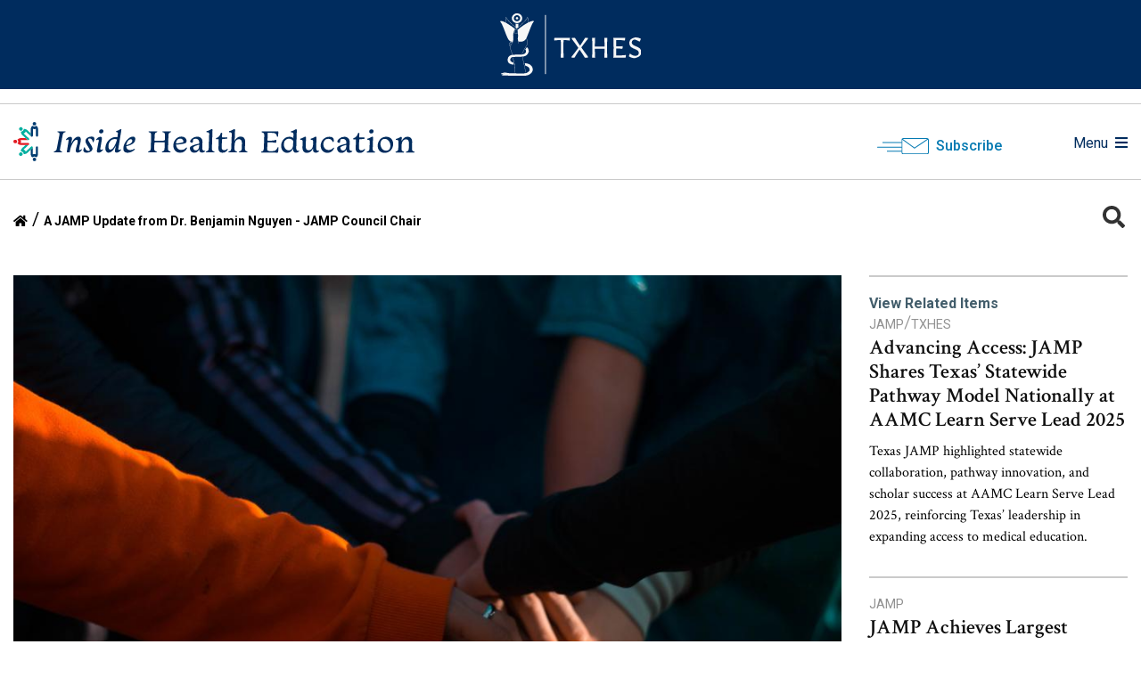

--- FILE ---
content_type: text/html; charset=UTF-8
request_url: https://www.txhes.com/ihe/2021/21.10-message-about-jamp.html
body_size: 7242
content:
<!DOCTYPE HTML><html lang="en">
   <head>
      <meta charset="UTF-8">
      <meta http-equiv="x-ua-compatible" content="ie=edge">
      <title>A JAMP Update from Dr. Benjamin Nguyen - JAMP Council Chair</title>
      <link rel="canonical" href="https://www.txhes.com/ihe/2021/21.10-message-about-jamp.html">
      <meta name="viewport" content="width=device-width, initial-scale=1, shrink-to-fit=no">
      <meta name="Description" content="Dr. Benjamin Nguyen talks a bit about the Joint Admission Medical Program and the current initiatives that are being undertaken.">
      <meta name="Keywords" content="JAMP Application">
      <!-- OU Search Ignore Start Here -->
<!-- Bootstrap CSS -->
<link rel="stylesheet" href="/_resources/css/bootstrap.min.css">
<link rel="stylesheet" href="/_resources/css/bootstrap-grid.min.css">
<link rel="stylesheet" href="/_resources/css/bootstrap-reboot.min.css">
<!-- UAFS CSS -->
<link rel="stylesheet" href="/_resources/css/styles.css">
<!-- Font Awescome CDN -->
<link rel="stylesheet" href="https://use.fontawesome.com/releases/v5.15.1/css/all.css">

<!-- OU Styles -->
<link rel="stylesheet" href="/_resources/css/oustyles.css" />

<!-- Global site tag (gtag.js) - Google Analytics -->
<script async src="https://www.googletagmanager.com/gtag/js?id=G-ZKHYZT383N"></script>
<script>
  window.dataLayer = window.dataLayer || [];
  function gtag(){dataLayer.push(arguments);}
  gtag('js', new Date());

  gtag('config', 'G-ZKHYZT383N');
</script><!-- OU Search Ignore End Here -->
      <meta property="og:image" content="https://www.txhes.com/_resources/images/newsroom-resources/stock-photos/teamwork-multiple-hands-h1.jpg">
      <meta property="og:image:alt" content="books">
      <meta property="og:title" content="A JAMP Update from Dr. Benjamin Nguyen - JAMP Council Chair">
      <meta property="og:url" content="https://www.txhes.com/ihe/2021/21.10-message-about-jamp.html">
      <meta property="og:description" content="Dr. Benjamin Nguyen talks a bit about the Joint Admission Medical Program and the current initiatives that are being undertaken.">
      <meta property="og:site_name" content="Texas Health Education Service">
      <meta property="og:type" content="website">
      <meta property="og:updated_time" content="2025-08-29T10:35:18.740776135-07:00">
      <meta name="twitter:card" content="summary_large_image">
      <meta name="twitter:url" content="https://www.txhes.com/ihe/2021/21.10-message-about-jamp.html">
      <meta name="twitter:title" content="A JAMP Update from Dr. Benjamin Nguyen - JAMP Council Chair">
      <meta name="twitter:description" content="Dr. Benjamin Nguyen talks a bit about the Joint Admission Medical Program and the current initiatives that are being undertaken.">
      <meta property="og:image" content="https://www.txhes.com/_resources/images/newsroom-resources/stock-photos/IHE_banner-primary.png">
      <meta property="og:title" content="A JAMP Update from Dr. Benjamin Nguyen - JAMP Council Chair">
      <meta property="og:url" content="https://www.txhes.com/ihe/2021/21.10-message-about-jamp.html">
      <meta property="og:description" content="">
      <meta property="og:site_name" content="Texas Health Education Service">
      <meta property="og:type" content="website">
      <meta name="twitter:card" content="summary">
      </head>
   <body><a id="skippy" class="sr-only sr-only-focusable" href="#main">
         <div class="container"><span class="skiplink-text">Skip to main content</span></div></a>
      <!-- OU Search Ignore Start Here --><!-- OU Search Ignore End Here --><!-- OU Search Ignore Start Here --><a class="sr-only sr-only-focusable" href="#main-content">Skip to main content</a><div class="modal fade off-screen-nav" id="off-screen-main-nav" tabindex="-1" role="dialog" aria-hidden="true">
   <div aria-label="Tab panel widget container" aria-describedby="aria-description-menu" role="dialog">
      <p id="aria-description-menu" class="hide">You are in a modal window. Press the escape key to exit.</p>
      <div class="modal-dialog" role="document">
         <div class="modal-content">
            <div class="modal-body">
               <div role="navigation">
                  <div class="tabpanel-set"><button type="button" class="btn close" data-dismiss="modal" aria-label="Close Main Menu"><span class="fas fa-times"></span> Close</button><div id="tabpanel-menu" class="panel-menu tabpanel" role="tabpanel" aria-expanded="true">
                        <div class="container-fluid">
                           <div class="row">
                              <div class="col-lg-3">
                                 <ul class="nav latest-back">
                                    <li class="nav-item"><a href="/ihe/index.html" class="nav-link hub-latest">
                                          IHE Home</a></li>
                                    <li class="nav-item"><a href="/index.html" class="nav-link txhes">Back to TXHES</a></li>
                                 </ul>
                              </div>
                              <div class="col-lg-9">
                                 <div class="row">
                                    <div class="col-md-6 col-lg-3">
                                       <nav aria-label="Featured Topics">
                                          <ul class="nav">
                                             <li class="nav-item dropdown"><a class="nav-link dropdown-toggle" href="#" id="featured-topics" data-toggle="dropdown" aria-haspopup="true" aria-expanded="false">Featured Topics<span class="fas fa-angle-down"></span><span class="fas fa-angle-up"></span></a><ul class="dropdown-menu" aria-labelledby="featured-topics">
                                                   <li class="nav-item"><a href="/ihe/2020/tmdsas-covid-impacts-ey-21.html" class="">TMDSAS Updates</a></li>
                                                   <li class="nav-item"><a href="/ihe/2020/jamp-covid-19.html" class="">JAMP Updates</a></li>
                                                   <li class="nav-item"><a href="/ihe/topics-index.html" class="nav-link btn btn-default" target="_blank" rel="noopener">View More</a></li>
                                                </ul>
                                             </li>
                                          </ul>
                                       </nav>
                                    </div>
                                    <div class="col-md-6 col-lg-3">
                                       <nav aria-label="Sections">
                                          <ul class="nav">
                                             <li class="nav-item dropdown"><a class="nav-link dropdown-toggle" href="#" id="sections" data-toggle="dropdown" aria-haspopup="true" aria-expanded="false">Engage<span class="fas fa-angle-down"></span><span class="fas fa-angle-up"></span></a><ul class="dropdown-menu" aria-labelledby="sections">
                                                   <li class="nav-item"><a href="https://txhes.com/ihe/news-listing.html?tag=Office%20Hours" class="">Office Hours</a></li>
                                                   <li class="nav-item"><a href="/ihe/ihe-podcast.html" class="">Inside Health Education Podcast</a></li>
                                                   <li class="nav-item"><a href="/ihe/member-institutions-collection/schools-listing.html" class="">Member Institutions</a></li>
                                                </ul>
                                             </li>
                                          </ul>
                                       </nav>
                                    </div>
                                    <div class="col-md-6 col-lg-3">
                                       <nav aria-label="Pathways">
                                          <ul class="nav">
                                             <li class="nav-item dropdown"><a class="nav-link dropdown-toggle" href="#" id="pathways" data-toggle="dropdown" aria-haspopup="true" aria-expanded="false">Prepare<span class="fas fa-angle-down"></span><span class="fas fa-angle-up"></span></a><ul class="dropdown-menu" aria-labelledby="pathways">
                                                   <li class="nav-item"><a href="/ihe/news-listing.html?tag=Pre-Dent" class="">Pre-Dental</a></li>
                                                   <li class="nav-item"><a href="/ihe/news-listing.html?tag=Pre-Med" class="">Pre-Medical</a></li>
                                                   <li class="nav-item"><a href="/ihe/news-listing.html?tag=Pre-Vet" class="">Pre-Veterinary</a></li>
                                                </ul>
                                             </li>
                                          </ul>
                                       </nav>
                                    </div>
                                    <div class="col-md-6 col-lg-3">
                                       <nav aria-label="Application Types">
                                          <ul class="nav">
                                             <li class="nav-item dropdown"><a class="nav-link dropdown-toggle" href="#" id="application-types" data-toggle="dropdown" aria-haspopup="true" aria-expanded="false">Become an Insider<span class="fas fa-angle-down"></span><span class="fas fa-angle-up"></span></a><ul class="dropdown-menu" aria-labelledby="application-types">
                                                   <li class="nav-item"><a href="/ihe/news-listing.html?tag=Perspectives" class="">Extra Credit</a></li>
                                                   <li class="nav-item"><a href="/ihe/news-listing.html?tag=Perspectives" class="">Perspectives</a></li>
                                                   <li class="nav-item"><a href="/ihe/news-listing.html?tag=Pre-Health Development" class="">Pre-Health Development</a></li>
                                                   <li class="nav-item"><a href="https://forms.gle/peJ6ufSh3CPuMa3a9" class="">Share Feedback</a></li>
                                                </ul>
                                             </li>
                                          </ul>
                                       </nav>
                                    </div>
                                 </div>
                              </div>
                           </div>
                        </div>
                     </div>
                  </div>
               </div>
            </div>
         </div>
      </div>
   </div>
</div><header class="siteHeader sticky-wrapper">
   <div class="top-row">
      <div class="container">
         <div class="row">
            <div class="col">
               <div class="logo"><a href="/index.html"><img src="/_resources/images/icons-graphics/txhes-logo.svg" alt="Texas Health Education Service"></a></div>
            </div>
         </div>
      </div>
   </div>
   <div class="middle-row">
      <div class="container">
         <div class="row">
            <div class="col-12 col-md-6">
               <div class="sub-logo"><a href="/ihe/index.html"><img src="/_resources/images/icons-graphics/inside-health-education-logo.svg" alt="Inside Health Education logo"></a></div>
            </div>
            <div class="col-12 col-md-6 pt-2">
               <div class="nav justify-content-md-end"><a class="subscribe" href="http://eepurl.com/duQgR9">Subscribe</a><button type="button" data-toggle="modal" data-target="#off-screen-main-nav" title="Main Menu" class="menu-toggle">Menu<span class="fas fa-bars pl-2"></span></button></div>
            </div>
         </div>
      </div>
   </div>
</header><!-- OU Search Ignore End Here --><div class="bottom-row">
         <div class="container">
            <div class="row">
               <div class="col">
                  <nav aria-label="breadcrumb">
                     <ol class="breadcrumb">
                        <li class="breadcrumb-item"><a href="/ihe/index.html"><span class="fas fa-home"></span><span class="sr-only">Home</span></a></li><span>&nbsp;/&nbsp;</span><li class="breadcrumb-item active">A JAMP Update from Dr. Benjamin Nguyen - JAMP Council Chair</li>
                     </ol>
                  </nav>
               </div>
               <div class="col-12 col-md-6">
                  <div class="row search-login justify-content-md-end justify-content-center">
                     <div class="col search_group p-2">
                        <div id="wrap">
                           <form action="https://www.txhes.com/search/" autocomplete="on"><label for="search" class="sr-only">Search</label><input id="search" name="q" type="text" title="Search" placeholder="Search"><input id="search_submit" value="search" type="submit"><input id="uq" type="hidden" name="uq" value=""></form>
                        </div>
                     </div>
                  </div>
               </div>
            </div>
         </div>
      </div>
      <div class="content" id="main-content">
         <div class="section pt-0 pb-3">
            <div class="container">
               <div class="row">
                  <div class="col-xl-9 pr-xl-3"><img src="https://www.txhes.com/_resources/images/newsroom-resources/stock-photos/teamwork-multiple-hands-h1.jpg" class="w-100 mb-4" alt="https://www.txhes.com/_resources/images/newsroom-resources/stock-photos/teamwork-multiple-hands-h1.jpg"><div class="row">
                        <div class="col-lg-8 order-2">
                           <h1>A JAMP Update From Dr. Benjamin Nguyen, JAMP Council Chair</h1>
                           <hr>
                           <p>Greetings!</p>
                           
                           <p>I am humbled and privileged to be the current JAMP (Joint Admission Medical Program)
                              Council Chair for 2020-2022. As a nine years old refugee who arrived in Texas after
                              the fall of Viet Nam in 1975, I received lots of assistance and mentorship to pursue
                              my dream of being a physician. As someone who received government assistance when
                              we first arrived in the U.S., I share some of the challenges faced by our JAMP students
                              and relate to navigating the uneven playing field due to the economic disparity.</p>
                           
                           <p>I have been involved with JAMP since 2010 and have served as the University of Texas
                              Southwestern Medical School’s JAMP Council Member since 2015. I am thankful to work
                              with so many like-minded individuals who strive to support and encourage a highly
                              qualified and unique group of students in their pursuit of medicine. I have benefited
                              by learning from my colleagues on the JAMP Council, the JAMP Faculty Directors (JFD),
                              high school counselors and from the students whom I had the opportunities to mentor
                              and had mentored me.</p>
                           
                           <p>Established by the state of Texas legislature in 2001 and funded by the Texas Higher
                              Education Coordinating Board, JAMP has grown to include thirteen medical schools and
                              sixty-eight public and private four-year undergraduate institutions. Since its inception,
                              JAMP as of 2021 has graduated 654 physicians, with 61% going into primary care, and
                              65% with a TX medical license.</p>
                           
                           <p>One of my goals as Chair of the JAMP Council is to engage with our JFDs to address
                              their needs. I have established an Outreach and Recruitment ad-hoc committee which
                              will work closely with our JFDs to reach out to local high school counselors, among
                              other important initiatives. We will provide students with mentorship and resources
                              in high school so they can be successful once they arrive in college. We hope to extend
                              mentorship to middle schools, and perhaps one day, to elementary students as good
                              habits can take years to perfect. We will accomplish this by reaching out to high
                              school counselors and students via social media, multi-media, and virtual programs.</p>
                           
                           <p>I have also set up a Retention ad-hoc committee within JAMP to ensure undergraduate
                              students accepted into JAMP will successfully matriculate in medical school. The retention
                              rate has improved tremendously since our initial class in 2007, with 84% of our JAMP
                              undergraduates matriculating to medical schools over the last three years! The goals
                              of the Retention Committee are to work closely with the JFD’s to provide mentorships,
                              resources, and identify potential barriers (MCAT preparations, mental health issues,
                              burn out, lack of support/mentorship) faced by these students. We hope to tap in the
                              incredible human resources JAMP has, including peer mentors at the undergraduates,
                              graduate, and post-graduate level.</p>
                           
                           <p>We have accomplished a lot in the time I have served on the JAMP council including
                              raising the MCAT requirement, increasing the retention of JAMP undergraduates, providing
                              undergraduates healthcare insurance while attending the summer programs and making
                              tweaks in our matriculating process to ensure equitability. With the assistance of
                              JAMP administration, JAMP has continued to grow and prosper even during challenging
                              times such as the current COVID-19 pandemic. I am thrilled and look forward to continuing
                              close collaborations with my colleagues to recruit and educate compassionate and competent
                              physicians to serve our state of Texas.</p>
                           <br><strong>Benjamin Nguyen, M.D.</strong><br><span>JAMP Council Chair<br>Professor in the&nbsp;</span><a href="https://utswmed.org/why-utsw/departments/physical-medicine-rehabilitation/">Department of Physical Medicine and Rehabilitation</a><span>&nbsp;at UT&nbsp;Southwestern Medical Center</span><br><br><a class="btn btn-red" href="https://www.texasjamp.org/index.html">Learn More About JAMP</a><br><hr>
                           <div class="author">	<img src="https://www.texasjamp.org/_resources/img/staff/Ben%20Nguyen.png" class="author-image" alt="Benjamin N. Nguyen, M.D." />						<p class="bio">							<strong>About the author</strong>: Benjamin Nguyen, M.D., is a Professor in the Department of Physical Medicine and Rehabilitation at UT Southwestern Medical Center and current JAMP council chair	</p><div class="clearfix"></div>					</div></div>
                        <div class="col-lg-4 order-1">
                           <h2 class="section-title mb-3">Inside Health Education</h2>
                           <ul class="meta">
                              <li>Topics: 
                                 
                                 
                                 											<a href="/ihe/news-listing.html?tag=JAMP Support">JAMP Support</a>, &nbsp;<a href="/ihe/news-listing.html?tag=JAMP">JAMP</a>, &nbsp;<a href="/ihe/news-listing.html?tag=Pre-Med">Pre-Med</a></li>
                              <li>Authors: <a href="/ihe/authors/benjamin-nguyen-md.html">Benjamin Nguyen M.D.</a></li>                              <li>Date:&nbsp;
                                 
                                 										
                                 										
                                 										
                                 										October 19, 2021</li>
                           </ul>
                           <div class="takeaway">
                              <p></p>
                           </div>
                        </div>
                     </div>
                  </div>
                  <div class="col-xl-3">
                     <div class="row">
                        <div class="col-12">
                           <h2 class="section-title">View Related Items</h2>
                        </div>
                        <p>
                           		 <div class="col-md-6 col-xl-12"><div class="story"><a class="ou-tag-link tag" href="/ihe/news-listing.html?tag=JAMP">JAMP</a><span style="color:#919191">&sol;</span><a class="ou-tag-link tag" href="/ihe/news-listing.html?tag=TXHES">TXHES</a> <h3><a href="https://www.txhes.com/ihe/2025/dec.jamp-aamc-learn-serve-lead.html">Advancing Access: JAMP Shares Texas’ Statewide Pathway Model Nationally at AAMC Learn Serve Lead 2025 </a></h3> <p class="description">Texas JAMP highlighted statewide collaboration, pathway innovation, and scholar success at AAMC Learn Serve Lead 2025, reinforcing Texas’ leadership in expanding access to medical education.</p> </div> </div> <div class="col-md-6 col-xl-12"><div class="story bordered-top"><a class="ou-tag-link tag" href="/ihe/news-listing.html?tag=JAMP">JAMP</a> <h3><a href="https://www.txhes.com/ihe/2025/nov.jamp-ey26-apps-break-record.html">JAMP Achieves Largest Applicant Pool in Program History</a></h3> <p class="description">A record EY26 applicant pool reflects JAMP’s expanding reach, strong statewide partnerships, and commitment to supporting future Texas physicians.</p> </div> </div> <div class="col-md-6 col-xl-12"><div class="story bordered-top"><a class="ou-tag-link tag" href="/ihe/news-listing.html?tag=JAMP">JAMP</a> <h3><a href="https://www.txhes.com/ihe/2025/nov.jamp-success-story-nayeli-fuentes.html">Pipeline to Purpose: Dr. Nayeli Fuentes’ Journey Through JAMP and Back to Her Texas Community</a></h3> <p class="description">JAMP alum Dr. Nayeli Fuentes shares her journey from first-gen student to physician, highlighting mentorship, resilience, and her commitment to serving Texas communities.</p> </div> </div> 
                           		</p>
                     </div>
                  </div>
               </div>
            </div>
         </div>
         		
         		
         <p>
            
            <div class="section pt-0">
               <div class="container">
                  <div class="row">
                     <div class="col-12">
                        <h2 class="section-title mb-3">Latest </h2>
                     </div>
                  </div>
                  <div class="row">              <div class="col-md-6 col-lg-3">                   <div class="story">	<a href="https://www.txhes.com/ihe/2025/dec.jamp-aamc-learn-serve-lead.html"><img src="https://www.txhes.com/_resources/images/newsroom-resources/stock-photos/aamc-2025-fair.jpeg" class="w-100" alt="AAMC Annual Meeting 2025 " /></a><a class="ou-tag-link tag" href="/ihe/news-listing.html?tag=JAMP">JAMP</a><span style="color:#919191">&sol;</span><a class="ou-tag-link tag" href="/ihe/news-listing.html?tag=TXHES">TXHES</a>                <h3><a href="https://www.txhes.com/ihe/2025/dec.jamp-aamc-learn-serve-lead.html">Advancing Access: JAMP Shares Texas’ Statewide Pathway Model Nationally at AAMC Learn Serve Lead 2025 </a></h3>                     </div>             </div>              <div class="col-md-6 col-lg-3">                   <div class="story">	<a href="https://www.txhes.com/ihe/2020/20.09-prepare-virtual-interviews.html"><img src="https://www.txhes.com/_resources/images/newsroom-resources/stock-photos/surface-8HPLpr3hebU-unsplash-h1.jpg" class="w-100" alt="woman video interview" /></a><a class="ou-tag-link tag" href="/ihe/news-listing.html?tag=Advisors">Advisors</a><span style="color:#919191">&sol;</span><a class="ou-tag-link tag" href="/ihe/news-listing.html?tag=Interviews">Interviews</a><span style="color:#919191">&sol;</span><a class="ou-tag-link tag" href="/ihe/news-listing.html?tag=Pre-Dent">Pre-Dent</a><span style="color:#919191">&sol;</span><a class="ou-tag-link tag" href="/ihe/news-listing.html?tag=Pre-Med">Pre-Med</a><span style="color:#919191">&sol;</span><a class="ou-tag-link tag" href="/ihe/news-listing.html?tag=Pre-Vet">Pre-Vet</a><span style="color:#919191">&sol;</span><a class="ou-tag-link tag" href="/ihe/news-listing.html?tag=TMDSAS">TMDSAS</a>                <h3><a href="https://www.txhes.com/ihe/2020/20.09-prepare-virtual-interviews.html">How to Prepare for Virtual Interviews</a></h3>                     </div>             </div>              <div class="col-md-6 col-lg-3">                   <div class="story">	<a href="https://www.txhes.com/ihe/2023/23.03-ttuhsc-som-applicant-workshop-spring.html"><img src="https://www.txhes.com/ihe/2022/TTUHSC-SOM%20logo-h1.jpg" class="w-100" alt="Texas Tech University Health Sciences Center School of Medicine" /></a><a class="ou-tag-link tag" href="/ihe/news-listing.html?tag=Events">Events</a><span style="color:#919191">&sol;</span><a class="ou-tag-link tag" href="/ihe/news-listing.html?tag=Pre-Med">Pre-Med</a><span style="color:#919191">&sol;</span><a class="ou-tag-link tag" href="/ihe/news-listing.html?tag=Re-Applicants">Re-Applicants</a><span style="color:#919191">&sol;</span><a class="ou-tag-link tag" href="/ihe/news-listing.html?tag=TTUHSC SOM">TTUHSC SOM</a>                <h3><a href="https://www.txhes.com/ihe/2023/23.03-ttuhsc-som-applicant-workshop-spring.html">EY25 Reapplicant Seminar: Texas Tech University Health Sciences Center School of Medicine</a></h3>                     </div>             </div>              <div class="col-md-6 col-lg-3">                   <div class="story">	<a href="https://www.txhes.com/ihe/2020/20.09-prepare-virtual-interviews.html"><img src="https://www.txhes.com/_resources/images/newsroom-resources/stock-photos/surface-8HPLpr3hebU-unsplash-h1.jpg" class="w-100" alt="woman video interview" /></a><a class="ou-tag-link tag" href="/ihe/news-listing.html?tag=Advisors">Advisors</a><span style="color:#919191">&sol;</span><a class="ou-tag-link tag" href="/ihe/news-listing.html?tag=Interviews">Interviews</a><span style="color:#919191">&sol;</span><a class="ou-tag-link tag" href="/ihe/news-listing.html?tag=Pre-Dent">Pre-Dent</a><span style="color:#919191">&sol;</span><a class="ou-tag-link tag" href="/ihe/news-listing.html?tag=Pre-Med">Pre-Med</a><span style="color:#919191">&sol;</span><a class="ou-tag-link tag" href="/ihe/news-listing.html?tag=Pre-Vet">Pre-Vet</a><span style="color:#919191">&sol;</span><a class="ou-tag-link tag" href="/ihe/news-listing.html?tag=TMDSAS">TMDSAS</a>                <h3><a href="https://www.txhes.com/ihe/2020/20.09-prepare-virtual-interviews.html">How to Prepare for Virtual Interviews</a></h3>                     </div>             </div></div>
               </div>
            </div> 
            </p>
         	</div>
      <!-- OU Search Ignore Start Here --><footer class="txhes-footer">
   <div class="container">
      <div class="footer-cta row align-items-center pt-5 mt-3">
         <div class="col-lg-6">
            <h2 class="footer-cta-title">Explore TXHES Resources</h2>
            <p class="footer-cta-text">Stay connected to statewide tools, programs, and updates that support advising, admissions,
               and access to the health professions.</p>
         </div>
         <div class="col-lg-6">
            
               <form id="mc-embedded-subscribe-form" name="mc-embedded-subscribe-form" class="hero-form" onsubmit="redirectToMailchimp(event)">
                  <div class="mc-field-group"><label for="mce-EMAIL" class="visually-hidden">Email Address</label><input type="email" name="EMAIL" id="mce-EMAIL" placeholder="Enter your email" required></div><button type="submit" id="mc-embedded-subscribe">
                     Join the Newsletter
                     </button><div id="mce-responses" class="clear">
                     <div class="response" id="mce-error-response" style="display:none;"></div>
                     <div class="response" id="mce-success-response" style="display:none;"></div>
                  </div>
               </form><script>
function redirectToMailchimp(event) {
  event.preventDefault();
  const emailField = document.getElementById('mce-EMAIL');
  const email = encodeURIComponent(emailField.value.trim());
  if (!email) return;

  const baseURL = "https://txhes.us16.list-manage.com/subscribe";
  const params = "?u=791b5dc4c3a90a49f32e7a0c3&id=31c84683d8&MERGE0=" + email;
  window.location.href = baseURL + params;
}
</script>
         </div>
      </div>
      <div class="footer-links row py-5">
         <div class="col-6 col-md-3 mb-4">
            <h4 class="footer-link-heading">Advisors &amp; Institutions</h4>
            
               <ul class="footer-list">
                  <li class="footer-link-item"><a href="https://tmdsas.com/SUPPORT/advisors.html">TMDSAS Toolkits</a></li>
                  <li class="footer-link-item"><a href="https://www.texasjamp.org/about/foradvisors.html">JAMP Resources</a></li>
                  <li class="footer-link-item"><a href="/taahp.html">About TAAHP</a></li>
               </ul>
            
         </div>
         <div class="col-6 col-md-3 mb-4">
            <h4 class="footer-link-heading">Students &amp; Applicants</h4>
            
               <ul class="footer-list">
                  <li class="footer-link-item"><a href="https://tmdsas.com/">About TMDSAS</a></li>
                  <li class="footer-link-item"><a href="https://www.texasjamp.org/">About JAMP</a></li>
                  <li class="footer-link-item"><a href="https://www.youtube.com/c/TexasHealthEducationService">Applicant Video Resources</a></li>
               </ul>
            
         </div>
         <div class="col-6 col-md-3 mb-4">
            <h4 class="footer-link-heading">Partners &amp; Stakeholders</h4>
            
               <ul class="footer-list">
                  <li class="footer-link-item"><a href="https://www.txhes.com/ihe/index.html">Inside Health Education News</a></li>
                  <li class="footer-link-item"><a href="/partners/deans.html">Council of Deans</a></li>
                  <li class="footer-link-item"><a href="/partners/nac.html">Nursing Advisory Council</a></li>
               </ul>
            
         </div>
         <div class="col-6 col-md-3 mb-4">
            <h4 class="footer-link-heading">About TXHES</h4>
            
               <ul class="footer-list">
                  <li class="footer-link-item"><a href="https://txhes.com/about/index.html#contact">Contact</a></li>
                  <li class="footer-link-item"><a href="https://www.utsystem.edu/accessibility">Accessibility</a></li>
                  <li class="footer-link-item"><a href="https://www.utsystem.edu/privacy">Privacy Policy</a></li>
               </ul>
            
         </div>
      </div>
      <div class="footer-logo text-center py-4"><img src="/_resources/images/logos/Grouped_Logos.png" alt="Texas Health Education Service" class="footer-logo mx-3"></div>
      <div class="footer-legal text-center pb-4 small">
         <div>© 2025 TXHES. All rights reserved.</div>
         <div>P.O. Box 2175, Austin, Texas 78768</div>
      </div>
   </div>
</footer><!-- OU Search Ignore End Here --><!-- OU Search Ignore Start Here -->
 <!-- Optional JavaScript -->
<!-- jQuery first, then Popper.js, then Bootstrap JS -->
<script src="https://code.jquery.com/jquery-3.5.1.min.js"></script>
<script src="https://cdn.jsdelivr.net/npm/popper.js@1.16.1/dist/umd/popper.min.js" integrity="sha384-9/reFTGAW83EW2RDu2S0VKaIzap3H66lZH81PoYlFhbGU+6BZp6G7niu735Sk7lN" crossorigin="anonymous"></script>
<script src="/_resources/js/bootstrap.min.js"></script>
<script src="/_resources/js/news-scripts.js"></script>
<!-- OU Search Ignore End Here -->
      <div id="ou-hidden" style="display:none;"><a id="de" rel="nofollow" href="https://a.cms.omniupdate.com/11/?skin=oucampus&amp;account=utsystem&amp;site=txhes&amp;action=de&amp;path=/ihe/2021/21.10-message-about-jamp.pcf">©</a></div><script>
			if(document.getElementById("de") != null && document.getElementById("directedit")) {
				var link = document.getElementById("de").parentNode.innerHTML;
				document.getElementById("de").parentNode.innerHTML = "";
				document.getElementById("directedit").innerHTML = link.replace(/^\s+|\s+$/gm,'');
			}
		</script></body>
</html>

--- FILE ---
content_type: text/css; charset=utf-8
request_url: https://www.txhes.com/_resources/css/styles.css
body_size: 6216
content:
/* INSIDE HEALTH EDUCATION NEWSROOM */


@charset "UTF-8";
/* CSS Document */
@import url('https://fonts.googleapis.com/css2?family=Crimson+Text:wght@400;600&family=Poppins&family=Roboto:wght@400;500;700&display=swap');
body {
	font-family: 'Crimson Text', serif;
    font-size: 1.25rem;
    font-weight: 400;
    line-height: 1.7rem;
    color: #000000;
	margin: 0;
	padding: 0;
	-webkit-font-smoothing: antialiased;
	-moz-osx-font-smoothing: grayscale;
    background-color: #ffffff;
	}
h1, h2, h3, h4, h5, h6,
.h1, .h2, .h3, .h4, .h5, .h6 {
  margin-top: 1rem;
  margin-bottom: 1rem;
  font-weight: 600;
}
h1, .h1 {
  font-size: 2.25em;
  color: #0F0F0F;
  font-weight: 400;
}
h2, .h2 {
  font-size: 1.875em;
}
h3, .h3 {
  font-size: 1.5em;
  color: #0F0F0F;
  font-weight: 400;
}
h4, .h4 {
  font-size: 1.375em;
}
h5, .h5 {
  font-size: 1.125em;
  font-weight: 700;
}
h6, .h6 {
  font-size: 1rem;
}
h1:first-child, .h1:first-child, h2:first-child, .h2:first-child, h3:first-child, .h3:first-child, h4:first-child, .h4:first-child, h5:first-child, .h5:first-child, h6:first-child, .h6:first-child {
    margin-top: 0;
}
h1:last-child, .h1:last-child, h2:last-child, .h2:last-child, h3:last-child, .h3:last-child, h4:last-child, .h4:last-child, h5:last-child, .h5:last-child, h6:last-child, .h6:last-child {
    margin-top: 0;
    margin-bottom: 0;
}
h1 a, h2 a, h3 a, h4 a, h5 a, h6 a{
    text-decoration: none;
}
h1 a:hover, h2 a:hover, h3 a:hover, h4 a:hover, h5 a:hover, h6 a:hover, h1 a:focus, h2 a:focus, h3 a:focus, h4 a:focus, h5 a:focus, h6 a:focus{
    text-decoration: underline;
}
img.bg-image {
    -o-object-fit: cover;
    object-fit: cover;
}
img.float-right{
    margin-top: 5px;
    margin-left: 20px;
    margin-bottom: 10px;
}
img.float-left{
    margin-top: 5px;
    margin-right: 20px;
    margin-bottom: 10px;
}
.opacity-30 {
    opacity: 0.3;
}
.opacity-40 {
    opacity: 0.4;
}
.opacity-50 {
    opacity: 0.5;
}
.opacity-60 {
    opacity: 0.6;
}
.height-30 {
    min-height: 30vh !important;
}
.height-40 {
    min-height: 40vh !important;
}
.height-50 {
    min-height: 50vh !important;
}
.bg-image {
    position: absolute;
    top: 0;
    left: 0;
    width: 100%;
    height: 100%;
    z-index: 0;
}
.bg-green{
    background-color: #326143;
    color: #fff;
}
.bg-green a, .bg-green a:hover, .bg-green a:focus{
    color: #fff;
}
.bg-pink{
    background-color: #F4E8E7;
}
.bg-gold{
    background-color: #E4B363;
}

iframe {
	aspect-ratio: 16/9; /* - 16:9 aspect ratio (most common) */
    overflow: hidden;
    width: 100%;
    height: 100%;
}


/* // Accordion Styling //*/

.myaccordion .card a{
	/*color: #03567C !important;*/
    color: #03567C;
    text-decoration: underline;
}
.myaccordion .card h3{
    font-size: 18px;
}
.myaccordion .card a:hover{
    text-decoration: none;
    color: #03567C;
}

.plus_toggle {
		position: absolute !important;
		bottom: -10px;
		right: -15px;
		color: #002C5E;
		margin: 0 !important;
		padding: 0 !important;
		min-width: auto !important;
		}
		.plus_toggle[aria-expanded="true"] {
			color: #058AB2;
		}
		.plus_toggle:hover, .plus_toggle:focus {
			color: #058AB2;
		}
		.myaccordion .card{
		   margin-bottom: 30px;
		}
		.myaccordion .card h3 {
			font-size: 24px !important;
			font-weight: bold;
		}

button {
    font-family: 'Poppins', sans-serif;
    font-weight: 500;
    font-size: 16px;
    line-height: 32px;
    letter-spacing: normal;
}

button[aria-expanded="false"] .fa-stack.open{
    display: none;
}
button[aria-expanded="true"] .fa-stack.closed{
    display: none;
}
button[aria-expanded="true"] .fa-stack.open{
    display: block;
}

/*  */

.decorative-border{
    position: relative;
    padding: 30px 0;
}
.decorative-border:before{
    content: url("../images/icons-graphics/decorative-border-left.svg");
    width: 45px;
    position: absolute;
    left: 0;
    top: 0;
}
.decorative-border:after{
    content: url("../images/icons-graphics/decorative-border-right.svg");
    width: 45px;
    position: absolute;
    right: 0;
    top: 0;
}
.text-shadow {
    text-shadow: rgba(0, 0, 0, 0.75) 3px 3px 1px;
}
.space-xs {
    padding-top: .5rem;
    padding-bottom: .5rem;
}
.space-sm {
    padding-top: 1.5rem;
    padding-bottom: 1.5rem;
}
.space-md {
    padding-top: 2.5rem;
    padding-bottom: 2.5rem;
}
.space-lg {
    padding-top: 5.5rem;
    padding-bottom: 5.5rem;
}
.space-xl {
    padding-top: 10.5rem;
    padding-bottom: 10.5rem;
}
.font-size-xxl{
    font-size: 60px !important;
}
.font-size-xl{
    font-size: 36px !important;
}
.font-size-lg{
    font-size: 26px !important;
}
.font-size-md{
    font-size: 22px !important;
}
.font-size-sm{
    font-size: 18px !important;
    line-height: 1.5em;
}
.font-size-xs{
    font-size: 16px !important;
}
[tabindex="-1"]:focus {
  outline: 0 !important;
}
hr {
  -webkit-box-sizing: content-box;
  box-sizing: content-box;
  height: 0;
  overflow: visible;
margin-top: 30px;
  margin-bottom: 30px;
}
abbr[title],
abbr[data-original-title] {
  -webkit-text-decoration: underline dotted;
  text-decoration: underline dotted;
  cursor: help;
  border-bottom: 0;
}
address {
  margin-bottom: 1rem;
  font-style: normal;
  line-height: inherit;
}
ol,
ul,
dl {
  margin-top: 0;
  margin-bottom: 1rem;
}
ol ol,
ul ul,
ol ul,
ul ol {
  margin-bottom: 0;
}
dt {
  font-weight: 600;
}
dd {
  margin-bottom: .5rem;
  margin-left: 0;
}
dfn {
  font-style: italic;
}
small {
  font-size: 80%;
}
sub,
sup {
  position: relative;
  font-size: 75%;
  line-height: 0;
  vertical-align: baseline;
}
sub {
  bottom: -.25em;
}
sup {
  top: -.5em;
}
.lead {
    font-size: 20px;
    font-weight: 300;
    line-height: 1.35em;
    display: block;
    color: #0F0F0F;
}
a {
  color: #0F0F0F;
  text-decoration: underline;
  background-color: transparent;
  -webkit-text-decoration-skip: objects;
}
a:hover {
  color: #000000;
  text-decoration: none;
}
.hide {
  display: none;
}
a:not([href]):not([tabindex]) {
  color: inherit;
  text-decoration: none;
}
a:not([href]):not([tabindex]):hover, a:not([href]):not([tabindex]):focus {
  color: inherit;
  text-decoration: none;
}
a:not([href]):not([tabindex]):focus {
  outline: 0;
}
a[target=_blank]::after {
    content: '\f360';
    font-family: "Font Awesome 5 Free";
    font-weight: 900;
    font-size: 14px;
    position: relative;
    right: -5px;
    padding-right: 10px;
    top: 0;
    font-style: normal;
}
a[href$=".pdf"]::after {
    content: '\f1c1';
    font-family: "Font Awesome 5 Free";
    font-weight: 900;
    font-size: 14px;
    position: relative;
    right: -5px;
    padding-right: 10px;
    top: 0;
    font-style: normal;
}
a[href$=".xlsx"]::after {
    content: '\f1c3';
    font-family: "Font Awesome 5 Free";
    font-weight: 900;
    font-size: 14px;
    position: relative;
    right: -5px;
    padding-right: 10px;
    top: 0;
    font-style: normal;
}
a[href$=".docx"]::after {
    content: '\f1c2';
    font-family: "Font Awesome 5 Free";
    font-weight: 900;
    font-size: 14px;
    position: relative;
    right: -5px;
    padding-right: 10px;
    top: 0;
    font-style: normal;
}
p {
    margin-top: 0;
    margin-bottom: 2rem;
}
.btn{
    font-size: 1rem;
    text-decoration: none;
    cursor: pointer;
    text-align: center;
    padding: 10px 16px;
    margin: 15px auto;
    border-radius: 5px;
    border: none;
    min-width: 150px;
    position: relative;
    z-index: 3;
    font-family: 'Poppins', sans-serif;
}
.btn-default{
    background-color: #057AB2;
    color: #ffffff !important;
}
.btn-default:hover, .btn-default:focus{
    background-color: #002C5E;
}
.btn-blue {
    background-color: #fff;
    border: 1px solid #057AB2;
    color: #057AB2!important;
}
.btn-block{
    display: block;
}
.btn-centered{
    width: max-content;
    display: block;
}
img {
    max-width: 100%;
    height: auto;
}
/*Header Styles*/
.siteHeader {
	display: block;
	width: 100%;
    z-index: 5;
}
.siteHeader .top-row{
    background-color: #002C5E;
    padding: 15px 0;
}
.siteHeader .middle-row{
    margin: 0.8em auto;
    display: block;
    width: 100%;
    background: #fff;
    top: 0;
    z-index: 5;
}
.sticky-header-show{
    padding-top: 135px;
}
.sticky-header-show .middle-row{
    position: fixed;
    margin-top: 0;
}
.siteHeader .middle-row .row{
    padding: 20px 0;
    border-top: 1px solid #CACACA;
    border-bottom: 1px solid #CACACA; 
}
.bottom-row{
    margin-bottom: 30px;
}
header .modal-body{
    padding: 0;
}
.modal-open .siteHeader {
    -webkit-transition: all .2s ease-in-out;
    -moz-transition: all .2s ease-in-out;
    transition: all .2s ease-in-out;
}
.logo{
    display: block;
    margin: 0 auto;
}
.logo img{
    display: block;
    margin: 0 auto;
    height: 70px;
}
.sub-logo img{
    max-width: 450px;
}
.subscribe{
    padding: 5px 0 0;
    margin-right: 80px;
    color: #057AB2;
    font-family: 'Roboto', sans-serif;
    font-size: 1rem;
    font-weight: 500;
    position: relative;
    text-decoration: none;
}
.subscribe:before{
    content: url("../images/icons-graphics/subscribe-icon.svg");
    width: 58px;
    display: inline-block;
    margin-right: 8px;
    position: relative;
    top: 4px;
}
.subscribe:hover, .subscribe:focus{
    text-decoration: underline;
}
.bottom-row .date{
    color: #425D6B;
    font-family: 'Roboto', sans-serif;
    font-weight: 700;
    font-size: 1.25rem;
}
.off-screen-nav.modal.show{
    z-index: 1050;
}
.modal-backdrop.show {
    opacity: 0.75;
}
.off-screen-nav .modal-content {
    background-color: #F2F2F2;
    font-family: 'Roboto', sans-serif;
    color: #000;
    border: none;
    border-radius: 0;
}
.off-screen-nav .modal-dialog {
    max-width: 100%;
    width: 100%;
    margin: 0;
    position: absolute;
    left: 0;
    right: 0;
    top: 0;
}
.off-screen-nav .tabpanel-set{
    margin: 45px 15px 25px;
    overflow: hidden;
}
.off-screen-nav .nav{
    display: block;
}
.off-screen-nav .latest-back.nav{
    border-right: 1px solid #707070;
    height: 100%;
    text-align: right;
    padding-right: 45px;
}
.off-screen-nav .latest-back.nav .nav-link{
    font-weight: 700;
    font-size: 20px;
    font-family: 'Poppins', sans-serif;
    padding-top: 40px;
}
.off-screen-nav .latest-back.nav .nav-link.hub-latest:before{
    content: url("../images/icons-graphics/hub-icon.svg");
    width: 20px;
    display: inline-block;
    margin-right: 8px;
    position: relative;
    top: 8px;
}
.off-screen-nav .latest-back.nav .nav-link.txhes:before{
    content: url("../images/icons-graphics/txhes-icon.svg");
    width: 20px;
    display: inline-block;
    margin-right: 8px;
    position: relative;
    top: 8px;
}
.off-screen-nav .nav-link.dropdown-toggle{
    font-size: 20px;
    color: #000;
    font-weight: 700;
}
.off-screen-nav .nav-link.dropdown-toggle:after{
    border: none;    
}
.off-screen-nav .dropdown-menu{
    background-color: transparent;
    border: none;
    padding: 0;
    position: static !important;
    transform: none !important;
    float: none;
}
.off-screen-nav .nav-link{
    color: #000;
    font-size: 17px;
    text-decoration: none;
    padding: 5px 0;
}
.off-screen-nav .nav-link.btn{
    display: inline-block;
}
.off-screen-nav .nav-link:hover, .off-screen-nav .nav-link:focus{
    text-decoration: underline;
}
.off-screen-nav .nav-link .fas{
    display: inline-block;
    float: right;
    font-size: 30px;
}
.off-screen-nav .auxnav{
    margin-bottom: 50px;
}
.close {
    text-transform: uppercase;
    text-decoration: none;
    text-align: right;
    font-size: 20px;
    position: absolute !important;
    display: inline-block;
    top: 5px;
    right: 50px;
    text-shadow: none;
    opacity: 1;
    min-width: unset;
}
.modal-open-menu .modal-backdrop {
    z-index: 5;
}
.modal-open-menu-mobile .modal-backdrop {
    z-index: 4;
}
.menu-toggle {
    font-family: 'Roboto', sans-serif; 
    background-color: transparent;
    border: none;
    color: rgb(0, 44, 94);
    text-decoration: none;
    z-index: 5;
    display: block;
    top: -3;
    position: relative;
    font-size: 1rem;
    font-weight: 400;
    padding: 0;
    margin-left: 0px;
}
.menu-toggle:hover, .menu-toggle:focus{
    color: #057AB2;
}
.search-login {
    position: relative;
}
#wrap {
    margin: 5px 10px 10px;
    display: inline-block;
    position: relative;
    height: 30px;
    float: right;
    padding: 0;
}
.search_group input[type="text"] {
    height: 40px;
    font-size: 14px;
    display: inline-block;
    font-family: "Roboto";
    font-weight: 100;
    border: none;
    outline: none;
    color: #454545;
    padding: 3px;
    padding-right: 30px;
    width: 0px;
    position: absolute;
    top: -6px;
    right: -4px;
    background: none;
    z-index: 3;
    transition: width .4s cubic-bezier(0.000, 0.795, 0.000, 1.000);
    cursor: pointer;
}
.search_group input[type="text"]:focus {
    width: 300px;
    z-index: 1;
    border: 2px solid #CACACA;
    border-radius: 5px !important;
    cursor: text;
    background-color: #fff;
}
.search_group input[type="submit"] {
    height: 25px;
    width: 25px;
    display: inline-block;
    color: #000;
    float: right;
    background: url(https://www.txhes.com/_resources/images/icons-graphics/search-solid.svg) center center no-repeat;
    text-indent: -10000px;
    border: none;
    position: absolute;
    top: 0;
    right: 0;
    z-index: 2;
    opacity: 0.8;
    cursor: pointer;
    transition: opacity .2s ease;
}
.search_group input[type="submit"]:hover {
    opacity: 0.4 !important;
}
/*Footer*/
.footer {
    margin: 0 auto;
    width: 100%;
    background: #002C5E;
    padding: 0 20px;
    font-family: 'Roboto', sans-serif;
}
.footer a{
    color: #fff;
    text-decoration: none;
}
.footer a:hover{
    color: #fff;
}
.footer .btn_sub {
    color: #002C5E;
}
.footermenu_col {
    padding: 10px;
    border: 10px;
    margin-top: 10px;
    margin-bottom: 20px;
    font-size: 12px;
    color: #fff;
}
.footermenu_col a:hover {
    color: #fff;
    text-decoration: underline;
}
.logotext{
    display: inline;
    line-height: normal;
}
.btn_sub {
    font-family: 'Poppins', sans-serif;
    background: #fff;
    border-radius: 6px;
    align-self: center;
    color: #002C5E;
}
.btn_sub:hover {
    color: #057AB2 !important;
    text-decoration: underline !important;
}
.btn_sub:active {
    background: #057AB2 !important;
    color: #fff !important;
}
.container-padding{
    padding: 0 50px;
}
.img-circle{
    border-radius: 50%;
}
ul.two-col{
    padding-left: 20px;
}
.two-col {
	-webkit-columns: 2 !important;
	-moz-columns: 2 !important;
	columns: 2 !important;
	-webkit-column-gap: 25px;
	-moz-column-gap: 25px;
	column-gap: 25px;
	display: block !important;
	margin-bottom: 20px;
}
.three-col {
	-webkit-columns: 3 !important;
	-moz-columns: 3 !important;
	columns: 3 !important;
	-webkit-column-gap: 25px;
	-moz-column-gap: 25px;
	column-gap: 25px;
	display: block !important;
	margin-bottom: 20px;
}
.section.full-width{
    padding-left: 0 !important;
    padding-right: 0 !important;
}
.section.full-width [class*='col-'], .section.full-width [class*='col']{
    padding-left: 0 !important;
    padding-right: 0 !important;
}
.section{
    padding: 55px 0;
    position: relative;
    -webkit-animation-duration: .2s;
    -moz-animation-duration: .2s;
    -o-animation-duration: .2s;
    animation-duration: .2s;
}
.breadcrumb {
    background-color: transparent !important;
    margin: 0;
    display: block;
    padding: 1rem 0;
    line-height: 1.5rem !important;
    font-family: 'Roboto', sans-serif;
}
.breadcrumb-item+.breadcrumb-item::before {
    color: #057AB2;
}
.breadcrumb-item.active {
    color: #000;
    font-weight: 600;
}
.breadcrumb li {
    display: inline;
    margin: 0;
    font-size: 14px;
    line-height: 1.5em;
    color: #000;
    font-weight: 400;
}
.breadcrumb li a {
    font-weight: 400;
}
.breadcrumb li a:hover, .breadcrumb li a:focus{
    text-decoration: none;
    text-decoration-color: #000;
}
.breadcrumb li:first-child a:hover, .breadcrumb li:first-child a:focus{
    text-decoration: none;
    color: #057AB2;
}
.breadcrumb li:first-child a{
    color: #000;
    text-decoration: none;
}
blockquote, .blockquote{
    border-left: 4px solid #057AB2;
    color: #002C5E;
    padding-left: 20px;
    margin: 40px;
}
.blockquote-footer {
    color: #66615b;
    margin-top: 20px;
}
.featured-story h1{
    font-size: 1.5em;
	font-weight: 600;
}
.featured-story h1 a, .story h2 a, .story h3 a{
    color: #0F0F0F;
}
.story{
    margin-bottom: 15px;
}
.story h3{
    font-size: 1.125em;
    margin-bottom: 10px;
    font-weight: 600;
}
li.story{
    padding: 15px;
    border-bottom: 2px solid #CACACA;
    margin-bottom: 0;
}
.col-lg-6.col-xl-4 + .col-lg-6.col-xl-4{
    margin-bottom: 50px;
}
.description{
    font-size: 1rem;
    line-height: 1.5rem;
}
.tag, .pub-date{
    font-family: 'Roboto', sans-serif;
    font-size: .9rem;
/* 	updated dev kbl per uat */
/*     font-weight: 500; */
	    font-weight: 300;

    color: #919191;
    text-decoration: none;
	line-height:1px
    display: inline-block;
    position: relative;
}
.tag:hover, .tag:focus{
    text-decoration: underline;
}
.pub-date + .tag{
    margin-left: 12px;
}
.pub-date + .tag:before {
    content: '\f111';
    font-family: "Font Awesome 5 Free";
    font-weight: 900;
    font-size: 6px;
    position: absolute;
    top: 1px;
    left: -11px;
}
.story .tag + h3{
    margin-top: 0;
}
.section-title{
    font-family: 'Roboto', sans-serif;
    font-size: 1rem;
    font-weight: 700;
    color: #425D6B;
    border-top: 2px solid #CACACA;
    padding-top: 20px;
    margin-bottom: 10px;
}
.no-border{
    border:none;
}
.bordered-top{
    border-top: 2px solid #CACACA;
    padding-top: 15px;
}
.bordered-bottom{
    border-bottom: 2px solid #CACACA;
    margin-bottom: 15px;
}
.filter-topics{
    display: block;
    background-color: #F2F2F2;
    padding: 15px 25px;
}
.filter-topics .navbar-brand{
    font-family: 'Roboto', sans-serif;
    font-size: 1rem;
    font-weight: 700;
    color: #425D6B;
}
.filter-topics .navbar-toggler {
    float: right;
    margin-top: 5px;
}
.filter-topics .nav-item{
    display: block;
    width: 100%;
}
.filter-topics .nav-link{
    display: block;
    width: 100%;
    color: #1F1F1F;
    text-decoration: none;
    font-size: 1rem;
    font-family: 'Roboto', sans-serif;
    padding: 0;
}
.filter-topics .nav-link:hover, .filter-topics .nav-link:focus{
    text-decoration: underline;
    color: #057AB2;
}
.filter-topics .nav-link:before{
    content: "+";
    margin-right: 8px;
}
.filter-topics .navbar-toggler[aria-expanded="false"] .fa-chevron-up{
    display:none;
}
.filter-topics .navbar-toggler[aria-expanded="true"] .fa-chevron-down{
    display:none;
}
.recording-live{
    display: block;
    font-size: 43px;
    position: relative;
    margin-bottom: 45px;
}
.recording-live:before{
    content: '\f111';
    font-family: "Font Awesome 5 Free";
    font-weight: 900;
    font-size: 12px;
    margin-right: 12px;
    position: relative;
    bottom: 8px;
    font-style: normal;
    color: #DF3927;
}
.pagination {
    margin: 20px auto 50px !important;
    font-family: 'Roboto', sans-serif;
}
.pagination .page-item .page-link{
    text-decoration: none !important;
    color: #002C5E;
}
.pagination .page-item.active .page-link{
    background-color: #002C5E !important;
    border-color: #002C5E !important;
    color: #fff;
}
.pagination .page-item .page-link:hover, .pagination .page-item .page-link:focus {
    color: #000;
}
.meta{
    list-style: none;
    font-family: 'Roboto', sans-serif;
    padding-left: 0;
    color: #919191;
    font-size: 12px;
}
.takeaway{
   font-family: 'Roboto', sans-serif;
    color: #454545;
    font-size: 13px;
    font-weight:500;
    position: -webkit-sticky;
    position: sticky;
    top: 0;
    left: 0;
    padding-top: 150px;
    width: 80%;
    line-height: 18px;
}
.author{
    font-family: 'Roboto', sans-serif;
    color: #919191;
    font-size: 12px;
    line-height: 18px;
    margin-bottom: 25px;
}
.author .bio{
    margin-top: 25px;
}
.author .author-image{
    float: right;
    margin-left: 25px;
    margin-bottom: 25px;
    max-width: 150px;
	max-height:150px;
	border-radius:25px;
}
.author.listing .author-image{
    float: none;
    margin: 25px auto;
    display:block;
}
.author-grid{
    text-align: center;
	padding-bottom: 1em;
}
.author-grid img{
    display: block;
    margin: 0 auto;
	border-radius: 25px;
    height: 200px;
    max-width: 200px;
}
    

/* // Extra large devices (large desktops, 1200px and up) */
@media (min-width: 1370px) and (max-width: 999999px) {
    .container{
        max-width: 1400px;
    }
    .navbar-expand-lg .navbar-collapse{
        display: block !important;
    }
    .off-screen-nav .nav-link.dropdown-toggle .fas{
        display: none;
    }
    .off-screen-nav .dropdown-menu{
        display: block;
    }
}
/* // Extra large devices (large desktops, 1200px and up) */
@media (min-width: 1200px) and (max-width: 1369px) {
body {
	/*border: 2px solid #fcee21;*/
	} /*yellow*/
    .container{
        max-width: 1400px;
    }
    .navbar-expand-lg .navbar-collapse{
        display: block !important;
    }
    .off-screen-nav .nav-link.dropdown-toggle .fas{
        display: none;
    }
    .off-screen-nav .dropdown-menu{
        display: block;
    }
}

/* Landscape tablets and medium desktops: LG */
@media (min-width: 992px) and (max-width: 1199px) {
body {
	/*border: 2px solid #0000ff;*/
	} /*blue*/
.navbar-expand-lg .navbar-collapse{
        display: block !important;
    }
.section {
    padding: 40px 0;
}
.lead {
    font-size: 20px;
    line-height: 1.35em;
}
.restrict {
    padding: 0 15%;
}
.col-xl-3 > div > div:nth-child(3) > .story{
    border-top: none;  
    padding-top: 0;
    }
.off-screen-nav .nav-link.dropdown-toggle .fas{
        display: none;
    }
.off-screen-nav .dropdown-menu{
    display: block;
}
}

/* Portrait tablets and small desktops: MD */
@media (min-width: 768px) and (max-width: 991px) {
body {
/*border: 2px solid #ed1e79;*/
	}  /*pink*/
.bottom-row {
    margin-bottom: 0;
}
.lead {
    font-size: 16px;
    }
blockquote, .blockquote{
    font-size: 1rem; 
    margin: 20px;
    }
.btn-centered {
    width: auto;
}
h1, .h1 {
  font-size: 2em;
}
h2, .h2 {
  font-size: 1.625em;
}
h3, .h3 {
  font-size: 1.375em;
}
h4, .h4 {
  font-size: 1.125em;
}
h5, .h5 {
  font-size: 1em;
}
h6, .h6 {
  font-size: .9rem;
}
.featured-story h1 {
    font-size: 1.25em;
}
.space-xs {
    padding-top: .25rem;
    padding-bottom: .25rem;
}
.space-sm {
    padding-top: .5rem;
    padding-bottom: .5rem;
}
.space-md {
    padding-top: 1.5rem;
    padding-bottom: 1.5rem;
}
.space-lg {
    padding-top: 2.5rem;
    padding-bottom: 2.5rem;
}
.space-xl {
    padding-top: 5.5rem;
    padding-bottom: 5.5rem;
}
.font-size-xxl{
    font-size: 46px !important;
}
.font-size-xl{
    font-size: 32px !important;
}
.font-size-lg{
    font-size: 22px !important;
}
.font-size-md{
    font-size: 18px !important;
}
.font-size-sm{
    font-size: 16px !important;
}
.font-size-xs{
    font-size: 14px !important;
}
.col-xl-3 > div > div:nth-child(3) > .story{
    border-top: none; 
    padding-top: 0;
    }
.col-lg-3 > div > div:nth-child(1) > .story{
    border-top: none;    
    border-bottom: none;
    }
.off-screen-nav .nav-link.dropdown-toggle .fas{
        display: none;
    }
.off-screen-nav .dropdown-menu{
    display: block;
}
.off-screen-nav .latest-back.nav{
    border-right: none;
    border-bottom: 1px solid #707070;
    padding-bottom: 20px;
    margin-bottom: 20px;
    height: auto;
    text-align: left;
    padding-right: 0;
}
.off-screen-nav .latest-back.nav .nav-link{
    padding-top: 0px;
}
.takeaway{
    padding-top: 0;
    width: 100%;
}
}

/* Landscape phones and portrait tablets: SM */
@media (max-width: 767px) {
body {
	/*border: 2px solid #009245;*/
	} /*green*/
.container-padding{
    padding: 0 15px;
}
.sub-logo img {
    margin: 0 auto;
    display: block;
}
.middle-row .nav{
    margin-top: 0.6em;  
    width: 100%;
    display: block;
    }
.menu-toggle{
    float: right;    
    }
.bottom-row .date {
    text-align: center;
}
.subscribe{
    margin-right: 0;    
    }
#wrap {
    display: block;
    float: none;
    margin: 5px auto;
}
.search_group input[type="text"]{
    width: 100%;
    z-index: 1;
    border: 2px solid #CACACA;
    border-radius: 5px !important;
    cursor: text;
    background-color: #fff;
    right: 0;
    top: 0;
    position: relative;
}
.search_group input[type="submit"]{
    right: 6px; 
    top: 6px;
    }
.lead {
    font-size: 16px;
    }
blockquote, .blockquote{
    font-size: 1rem;  
    margin: 20px;
    }
.btn-centered {
    width: auto;
}
h1, .h1 {
  font-size: 2em;
}
h2, .h2 {
  font-size: 1.625em;
}
h3, .h3 {
  font-size: 1.375em;
}
h4, .h4 {
  font-size: 1.125em;
}
h5, .h5 {
  font-size: 1em;
}
h6, .h6 {
  font-size: .9rem;
}
.space-xs {
    padding-top: .25rem;
    padding-bottom: .25rem;
}
.space-sm {
    padding-top: .5rem;
    padding-bottom: .5rem;
}
.space-md {
    padding-top: 1.5rem;
    padding-bottom: 1.5rem;
}
.space-lg {
    padding-top: 2.5rem;
    padding-bottom: 2.5rem;
}
.space-xl {
    padding-top: 5.5rem;
    padding-bottom: 5.5rem;
}
.font-size-xxl{
    font-size: 46px !important;
}
.font-size-xl{
    font-size: 32px !important;
}
.font-size-lg{
    font-size: 22px !important;
}
.font-size-md{
    font-size: 18px !important;
}
.font-size-sm{
    font-size: 16px !important;
}
.font-size-xs{
    font-size: 14px !important;
}
 .flex_footer {
    display: flex;
    flex-direction: column;
}
.flex_footer :nth-child(1) {
    order: 3;
}
.flex_footer :nth-child(2) {
    order: 1;
    align-self: center;
}
.flex_footer :nth-child(3) {
    order: 2;
    align-self: center !important;
}
.flex_footer :nth-child(4) {
    order: 3;
}
.flex_footer_bottom_row {
  display: flex;
  flex-direction: row;
  flex-wrap: wrap;
  flex: 0 1 100%;
}
.flex_footer_bottom_col_a {
   margin-right: 50px;
}
.flex_footer_bottom_col_b {
   text-align: left;
}
.btn_sub {
    margin-top: 0 !important;
    align-content: center;
}
.btn_sub:hover {
    color: #057AB2;
    text-decoration: underline;
}
.btn_sub_col {
    display: flex;
    justify-content: center;
}
#facebook_text {
    display: none;
}
#twitter_text {
    display: none;
}
#instagram_text {
    display: none;
}
.social_media {
    display: flex;
    justify-content: center;
    flex-direction: row;
    margin-bottom: 0;
}
.fa-facebook-f {
    font-size: 2em;
    margin: 10px 10px;
    color: #fff;
}
.fa-facebook-f:hover {
    color: #fff;
}
.fa-twitter {
    font-size: 2em;
    margin: 10px 10px;
    color: #fff;
}
.fa-twitter:hover {
    color: #fff;
}
.fa-instagram {
    font-size: 2em;
    margin: 10px 10px;
    color: #fff;
}
.fa-instagram:hover {
    color: #fff;
}
.col-lg-3 > div > div:nth-child(1) > .story{
    border-top: none;    
    }
.col-lg-9 > div > div:nth-child(1) > ul > li:last-child{
    border-bottom: none;     
    }
.off-screen-nav .latest-back.nav{
    border-right: none;
    border-bottom: 1px solid #707070;
    padding-bottom: 20px;
    margin-bottom: 20px;
    height: auto;
    text-align: left;
    padding-right: 0;
}
.off-screen-nav .latest-back.nav .nav-link{
    padding-top: 0px;
}
.off-screen-nav .nav {
    border-bottom: 1px solid #707070;
    padding-bottom: 10px;
    margin-bottom: 10px;
}
.off-screen-nav .nav-link .fas.fa-angle-up{
   display:none;     
    }
.off-screen-nav .nav-link.dropdown-toggle[aria-expanded="true"] .fas.fa-angle-down{
   display: none;     
    }
.off-screen-nav .nav-link.dropdown-toggle[aria-expanded="true"] .fas.fa-angle-up{
   display: inline-block;     
    }
.takeaway{
    padding-top: 0;
    width: 100%;
}
.decorative-border:before, .decorative-border:after{
    content: "";
}
}

/* footer layout section */


.footer {
    width: 100%;
    margin: 0 auto;
    padding: 2.5rem 1.25rem;
    background: var(--color-primary, #002C5E);
    color: #fff;
}

.footer a {
    color: #ffffff;
    text-decoration: none;
}

.footer a:hover {
    text-decoration: underline;
}


.footer .btn_sub {
    display: inline-block;
    padding: 0.5rem 1.2rem;
    border-radius: 6px;
    background: #ffffff;
    color: var(--color-primary, #002C5E) !important;
    font-weight: 600;
    text-decoration: none;
    transition: background 0.2s ease, color 0.2s ease;
}

.footer .btn_sub:hover {
    background: rgba(255, 255, 255, 0.9);
}

/* Social media column spacing */
.footer .social_media a {
    display: inline-block;
    margin-bottom: 0.35rem;
}

/* Accessibility fix for mobile footer columns */
.footer-menu {
    margin: 0;
    padding: 0;
}

/* Footer Wrapper */
.txhes-footer {
    width: 100%;
    background: linear-gradient( to bottom,
		rgba(255, 255, 255, 1) 0%,
		rgba(255, 255, 255, 0.85) 5%,
		rgb(232, 198, 190) 20%,
		rgb(170, 178, 234) 80% );
    padding-top: 4rem;
    color: #002C5E;
}

/* CTA Section */
.txhes-footer .footer-cta-title {
    font-family: var(--font-header);
    font-size: 2rem;
    font-weight: 600;
    color: var(--color-primary);
}

.txhes-footer .footer-cta-text {
    font-size: 1rem;
    max-width: 480px;
}

/* Newsletter form */
.txhes-footer .footer-cta .hero-form input {
    background: rgba(255,255,255,0.5);
}

.txhes-footer .footer-links {
    padding: 2rem 0;
	color:#002C5E;
}

.txhes-footer .footer-link-heading {
    font-weight: 600;
	font-size: 1em;
    margin-bottom: 0.8rem;
}

.txhes-footer .footer-links a {
    text-decoration: none;
    display: block;
	color:#002C5E;
}

.txhes-footer .footer-links a:hover {
    text-decoration: underline;
}


.txhes-footer .footer-list {
  list-style: none;
  padding-left: 0;
  margin: 0;
}

.txhes-footer .footer-list li {
  list-style: none;
}


.txhes-footer .footer-link-item ul,
.txhes-footer .footer-link-item li {
  list-style: none;
  margin: 0;
  padding: 0;
}

.txhes-footer .footer-link-item li + li {
  margin-top: .5rem;
}

.txhes-footer .footer-logo img {
    max-width: 280px;
    height: auto;
    opacity: 0.9;
}

.txhes-footer .footer-legal {
    font-size: 0.875rem;
    opacity: 0.8;
}

/* Newsletter form */
.txhes-footer .footer-cta .hero-form input {
    background: rgba(255,255,255,0.5);
}

.txhes-footer .hero-form {
    display: flex;
    flex-wrap: wrap;
    align-items: center;
    gap: 0.75rem;
}

.hero-form button {
    font-family: var(--font-header);
    font-weight: 600;
    color: #fff;
    background-color: #002C5E;
    border: none;
    border-radius: 100px;
    padding: 0.5rem 1.6rem;
    box-shadow: 0 4px 6px rgba(0, 0, 0, 0.1);
    transition: all 0.25s 
ease;
}

.hero-form input[type="email"] {
    background-color: rgba(255, 255, 255, 0.3);
    flex: 1;
    min-width: 300px;
    max-width: 600px;
    height: 3em;
    padding: 0.8rem 1rem;
    border-radius: 100px;
    border: 1px solid #002C5E;
    font-size: 1rem;
    transition: all 0.2s 
ease-in-out;
}

.visually-hidden {
    position: absolute !important;
    height: 1px;
    width: 1px;
    overflow: hidden;
    clip: rect(1px, 1px, 1px, 1px);
    white-space: nowrap;
}

/* Portrait phones and smaller: XS */
@media (max-width: 480px) {
body {
	/*border: 2px solid #f15a24;*/
	} /*orange*/
}

--- FILE ---
content_type: text/css; charset=utf-8
request_url: https://www.txhes.com/_resources/css/oustyles.css
body_size: 718
content:
/*
Implementation Skeleton v3 - 12/6/18
Add styles to overwrite customer CSS, USE WITH CAUTION.
*/

/* A-Z Index */
ul.horizontal-list {
	padding-top: 20px;
}
ul.horizontal-list li {
	display: inline;
	padding: 10px;
	list-style-type: none;
	margin-left: 0.5rem;
}
ul.horizontal-list li a{
	/* 	color: #4F2984!important; */
}
ul.horizontal-list li:before {
	background-image: none;
}
ul.horizontal-list ~ ul li{
	margin-left: 3.5rem;
}
/* END A-Z Index */

/* Overriding Header Image Class */
/* .navbar-brand img {
	max-width: inherit!important;
} */

.card.index_card .card-body {
	text-align: center;
}

/* Tiles Snippet */
.tiles {
	align-items: center;
	justify-content: center; }
@media (min-width: 768px) {
	.tiles {
		display: flex; } }
.tiles > * {
	display: block;
	width: 100%; }
@media (min-width: 768px) {
	.tiles > * {
		flex: 0 1 40%;
		flex-wrap: wrap;
		width: auto; }
	.col-lg-9.col-xl-7 .tiles > * {
		flex: 0 1 50%;
	}
}

.box--float {
	width: 70%;
	margin: 2rem auto; }
@media (min-width: 768px) {
	.box--float {
		position: -webkit-sticky;
		position: sticky;
		top: 170px;
		width: auto;
		margin: 2rem auto 0; } }
.box--float a {
	font-size: 0.95rem;
	text-align: center;
	display: block;
	padding: 2em;
	color: #fff;
	background: #c0413f; }
.box--float a:hover, .box--float a:focus {
	text-decoration: underline;
	background: #be5551; }

/* //Tiles Snippet */

.myaccordion .card a {
    color: #03567C;
    text-decoration: underline;
}

.btn-grey,.myaccordion .card .btn-grey a {
    background-color: #fff;
    border: 1px solid #717171;
    color: #717171!important;
}

.btn-blue, .myaccordion .card .btn-blue a {
    background-color: #fff;
    border: 1px solid #057AB2;
    color: #057AB2!important;
}

.btn-red, .myaccordion .card .btn-red a {
    background-color: #fff;
    border: 1px solid #df3927;
    color: #df3927!important;
}

.btn-cyan, .myaccordion .card .btn-cyan a {
    background-color: #fff;
    border: 1px solid #09b5ac;
    color: #09b5ac!important;
}

.btn-pink, .myaccordion .card .btn-pink a {
    background-color: #fff;
    border: 1px solid #d3bde8;
    color: #d3bde8!important;
}

.btn-orange, .myaccordion .card .btn-orange a{
    background-color: #fff;
    border: 1px solid #DF3927;
    color: #DF3927!important;
}

.btn-teaq, .myaccordion .card .btn-teaq a{
    background-color: transparent;
    border: 1px solid #668b7e;
    color: #668b7e!important;
}

.myaccordion .btn-pink, .myaccordion .btn-cyan, .myaccordion .btn-orange, .myaccordion .btn-red, .myaccordion .btn-blue, .myaccordion .btn-grey {
	background-color: transparent;
}

/* remove underline on tag links */
.ou-tag-link{
	text-decoration:none;
	line-height:1.6rem
}




--- FILE ---
content_type: image/svg+xml
request_url: https://www.txhes.com/_resources/images/icons-graphics/inside-health-education-logo.svg
body_size: 6464
content:
<svg xmlns="http://www.w3.org/2000/svg" viewBox="0 0 1328.92 130.24"><defs><style>.cls-1{isolation:isolate;}.cls-2{fill:#002c5e;}.cls-3{fill:#003c71;}.cls-4{fill:#00afa0;}.cls-5{fill:#e31b23;}</style></defs><g id="Layer_2" data-name="Layer 2"><g id="Layer_1-2" data-name="Layer 1"><g id="Vector_Smart_Object" data-name="Vector Smart Object"><g id="Vector_Smart_Object-2" data-name="Vector Smart Object-2"><g id="Health" class="cls-1"><g class="cls-1"><path class="cls-2" d="M456.6,43.88c0-5.21-1.17-9-7.13-9.89a1.69,1.69,0,0,1-1.49-1.6,1.66,1.66,0,0,1,1.7-1.59H475.1a1.43,1.43,0,0,1,1.49,1.59,1.51,1.51,0,0,1-1.38,1.6c-4.89,1.06-6.92,3.83-7.13,10.53l-.64,16.91c0,.32.11.53.54.53h29c3,0,4.79-1,4.89-3.4l.53-14c0-5.32-.85-9.57-7.12-10.53a1.69,1.69,0,0,1-1.49-1.6,1.51,1.51,0,0,1,1.59-1.59h25.53a1.48,1.48,0,0,1,1.49,1.59A1.59,1.59,0,0,1,521,34c-5.63,1.17-7,4.25-7.23,10.95l-1.38,42.44c0,5.63.64,9.57,7,10.42a1.6,1.6,0,0,1-.21,3.19H493.82a1.45,1.45,0,0,1-1.49-1.49,1.54,1.54,0,0,1,1.38-1.7c5.74-1.17,7-4.47,7.23-11.27l.64-18.4c0-.64-.42-.85-1.17-.85H472.76c-3.83,0-5.53,1-5.63,3.4l-.64,16.7c0,5.31.85,9.57,7.23,10.42a1.52,1.52,0,0,1,1.38,1.59,1.56,1.56,0,0,1-1.59,1.6H448a1.45,1.45,0,0,1-1.49-1.49,1.55,1.55,0,0,1,1.39-1.7c5.74-1.17,7.23-4.89,7.44-11.27Z"/><path class="cls-2" d="M573.9,63.13c0,2.44-1,5.74-3.94,7.13-6.59,3-21.91,4.67-30.41,4.67-.43,0-.54.22-.54.64a23.83,23.83,0,0,0,1.49,6.92,17.28,17.28,0,0,0,16.38,10.42,20.48,20.48,0,0,0,15.74-7.34,1.48,1.48,0,0,1,1.28-.75,1.46,1.46,0,0,1,1.59,1.28,1.88,1.88,0,0,1-.21.74,25.14,25.14,0,0,1-23.18,15.32c-14.15-.11-22.23-11.28-22.23-23.82,0-14.47,10.31-29.89,26.91-29.89C566.88,48.45,573.9,55.26,573.9,63.13Zm-35.1,5.53a20.59,20.59,0,0,0-.1,2.13c.1.21.31.53.63.53,6.81,0,24.15-3.09,24.15-5.43a11.43,11.43,0,0,0-11.07-10.74C544.44,55.15,539.87,61.64,538.8,68.66Z"/><path class="cls-2" d="M591.66,69c-2.66,0-6.07-2.34-6.07-4.79s3.51-6.7,5.85-8.82a26.22,26.22,0,0,1,17.45-6.81c9.14,0,17.54,5.21,17.65,17.44l-.85,20.84c0,5.11,2.23,8.83,6.49,8.83,1.17,0,2.34-.21,2.65-.21a.86.86,0,0,1,.64,1c0,2.76-6.8,5.21-10.84,5.21-6.92,0-9-5.32-9-10,0-.11-.11-.21-.32-.21s-.32.1-.32.21a17.26,17.26,0,0,1-16,10.42c-8.82,0-14.25-7-14.25-16,0-6.49,17.66-11.7,28.4-13.61,1.28-.22,2.55-.64,2.55-3.09,0-10.21-5.21-13.61-11.59-13.61-3.83,0-8.83,1-8.83,3.72C595.27,66,594.21,69,591.66,69ZM604.21,94.5c10.21,0,11.38-11.91,11.38-18.18,0-.32-.11-.53-.43-.53-2.66,0-19.46,5.31-19.46,8.71C595.7,90,599,94.5,604.21,94.5Z"/><path class="cls-2" d="M657.8,87.38c0,5.21.64,9.46,6.92,10.42a1.6,1.6,0,0,1-.22,3.19h-25A1.59,1.59,0,0,1,638,99.5c0-1,.53-1.38,1.39-1.7,6.8-1.49,7.55-6,7.76-11.17l1.59-47.32c0-4-3.08-5.53-8.5-5.53a2.9,2.9,0,0,1-.54-1.6,2.35,2.35,0,0,1,2-2.13,30.12,30.12,0,0,0,10.63-4.36c1.49-1,2.66-1.91,4.57-1.91a3.4,3.4,0,0,1,2.87,1.38Z"/><path class="cls-2" d="M680.35,57.81c0-.53-.21-.74-1-.74h-7.12c-.75-.22-1.07-1-1.07-1.92a1.77,1.77,0,0,1,1.07-1.8c7.76-2.56,12.23-7.45,14.78-16.28.21-.85,1.38-1.27,2.34-1.27,1.28,0,2.23.42,2.23,1.59l-.42,12.76c0,.43.1.75.74.75h15.64A2.09,2.09,0,0,1,709,53a2.4,2.4,0,0,1-1.7,2.44l-16.17,1.6-.85,26.27c0,2.87.11,6.06,2,8.08a8.26,8.26,0,0,0,6.38,2.44c3.19,0,6.28-1.27,9.47-4.25a1.21,1.21,0,0,1,.85-.32,1.17,1.17,0,0,1,1.27,1.28,3,3,0,0,1-.42,1.27,19.11,19.11,0,0,1-17.12,10.32c-4.15,0-7.56-1.28-10-3.94-2.66-2.76-3.3-6.8-3.3-10.84Z"/><path class="cls-2" d="M768,66.32l-.75,20.74c0,6,.85,9.57,6.81,10.74,1,.21,1.49.74,1.49,1.59a1.54,1.54,0,0,1-1.7,1.6H748.94a1.45,1.45,0,0,1-1.49-1.49,1.55,1.55,0,0,1,1.39-1.7c6.8-1.17,7.65-5.11,7.87-11.17l.53-15.31c0-6.81-1.6-14.15-10-14.15-10.21,0-14,9.89-14.36,18.62l-.42,11.59c0,5.63.85,9.36,6.8,10.42a1.69,1.69,0,0,1,1.49,1.59,1.59,1.59,0,0,1-1.7,1.6H714.27a1.48,1.48,0,0,1-1.59-1.49,1.55,1.55,0,0,1,1.49-1.7c6.7-1.17,7.55-5.21,7.76-11.17l1.6-47.32c0-4-3.3-5.53-8.73-5.53a2.87,2.87,0,0,1-.42-1.6,2.13,2.13,0,0,1,1.91-2.13,31.14,31.14,0,0,0,10.85-4.36c1.49-1,2.55-1.91,4.47-1.91a3.17,3.17,0,0,1,2.87,1.38l-1,28a55,55,0,0,1-1,9.47c0,.21.11.32.22.32s.21-.11.32-.22c3.4-8.29,10.74-14.25,19.56-14.25C764.57,48.45,768,57.49,768,66.32Z"/></g></g><g id="Inside" class="cls-1"><g class="cls-1"><path class="cls-2" d="M154.88,87.27a36.39,36.39,0,0,0-.53,4.25c0,3.3,1.28,5.54,5.53,6.28a1.72,1.72,0,0,1,1.28,1.7,1.49,1.49,0,0,1-1.6,1.49H135.74A1.57,1.57,0,0,1,134,99.5a1.7,1.7,0,0,1,1.49-1.7c6.59-1.17,7.66-5.64,8.72-11.38l8-41.9a36,36,0,0,0,.43-4.36c0-3.3-1.28-5.53-5.42-6.28A1.44,1.44,0,0,1,146,32.29a1.4,1.4,0,0,1,1.49-1.49h23.82a1.4,1.4,0,0,1,1.49,1.49,1.44,1.44,0,0,1-1.28,1.59c-6.38,1.17-7.65,5.53-8.61,11.06Z"/><path class="cls-2" d="M181.26,73.23c.63-3.93,1.59-8.72,1.59-12.55-.21-1.59-.85-2.55-2.55-2.55-2,0-3.94,2.23-5.11,2.23a1.14,1.14,0,0,1-1.27-1.17,2.24,2.24,0,0,1,.53-1.17c3.19-5.31,9.15-8.82,13.93-8.82,3.72,0,5.74,1.7,5.74,6.27,0,4-2,11.17-3.29,16.91a.22.22,0,0,0,.21.21c3.94-8.5,12.66-24,24.35-24,5.85,0,8,4.36,8,10,0,7-2.76,15.52-3.83,19.88a60.85,60.85,0,0,0-1.81,12.34,2.49,2.49,0,0,0,2.45,2.76c2.23,0,3.83-2.87,5.53-2.87A1.21,1.21,0,0,1,227,91.84a3.18,3.18,0,0,1-.43,1.17c-3,5.11-9,8.83-13.93,8.83-3.94,0-6-2.34-6-7,0-4.36,2.24-11.16,3.62-16.48.64-2.24,2.76-8.94,2.76-13.62,0-3.19-1-5.63-4.25-5.63s-6.38,2.76-9.15,6.38c-8.08,10.85-11.06,23-13.29,35.52h-9.57C178.17,91.74,179.66,82.59,181.26,73.23Z"/><path class="cls-2" d="M262.08,88.65A10.42,10.42,0,0,1,259,96.1c-3.62,3.72-10.64,6.06-16.49,6.06-7.44,0-10.74-3.62-10.74-8.51a20.62,20.62,0,0,1,2.87-9.25c.32-.64.64-.85,1.07-.85s.74.21.74,1c.53,1.81,3.72,11.6,12.44,11.6,2.24,0,4.15-.85,4.15-3.09a7.1,7.1,0,0,0-1-3.08c-1.06-2.77-4.57-7.76-6.27-10.53C243,75,238.9,68.55,238.9,63.66c0-11.7,13-15.21,21-15.21,6.07,0,8.51,3.3,8.51,7.45,0,3.51-1.59,7.66-3.3,10.74-.42.74-.74,1.06-1.17,1.06s-.74-.32-.74-1.17c-.64-3.4-3-11.8-10.85-11.8-3.29,0-4.68,1.59-4.68,3.72a9.77,9.77,0,0,0,1,3.51,80.7,80.7,0,0,0,5.42,9.46C257.4,76.74,262.08,83.12,262.08,88.65Z"/><path class="cls-2" d="M276.54,96.1a17.71,17.71,0,0,1,.64-4.36c.21-.86,5-25.74,5.32-26.59.1-1.06.42-2.34.42-3.51s-.32-3.08-2.44-3.08a9.07,9.07,0,0,0-4.36,1.38,1.47,1.47,0,0,1-1.07.53,1.21,1.21,0,0,1-1.17-1.28,1.9,1.9,0,0,1,.64-1.38c3.3-5.21,9.15-8.72,13.83-8.72,3.61,0,5,1.91,5,5.11a33.76,33.76,0,0,1-.74,5.85L288.45,86a14.81,14.81,0,0,0-.42,3.3c0,1.59.63,3.19,2.55,3.19a8.59,8.59,0,0,0,4.25-1.6,2.09,2.09,0,0,1,1.07-.31A1.09,1.09,0,0,1,297,91.74a2.27,2.27,0,0,1-.64,1.38c-3.08,5.1-9.14,8.83-13.82,8.83S276.54,99.29,276.54,96.1Zm21.7-65.83c0,4.78-3,7.44-7.66,7.44-4.47,0-6.59-2.34-6.59-5.85,0-4.68,3.19-7.44,7.76-7.44S298.24,26.76,298.24,30.27Z"/><path class="cls-2" d="M339.07,49.94a13.83,13.83,0,0,1,5.43.85c.53-4.36,1.7-9.14,1.7-13.61,0-2.76-1.7-3.62-5.43-3.62a2.35,2.35,0,0,1-.53-1.7c0-1.59,1.07-2.44,2.87-2.44,5.53-1.17,10.11-5.64,12.66-5.64a2.14,2.14,0,0,1,2.13,1.6l-8.51,52.74c-.53,3.41-1.7,8.51-1.7,11.7,0,1.81.53,3.19,2.44,3.19,2.13,0,4.36-2.13,5.43-2.13a1.17,1.17,0,0,1,1.06,1.18,2.06,2.06,0,0,1-.42,1.17c-2.88,5.1-9.47,8.61-13.94,8.61-3.51,0-5.84-1.38-5.84-5.42,0-5.11,2.23-12.13,3.5-17.55,0-.43,0-.64-.21-.64s-.1.11-.85,1.6c-3,5.84-11.38,22.22-23.71,22.22-6.07,0-10.53-5.1-10.53-13.82C304.62,66.43,321.84,49.94,339.07,49.94ZM321.31,92c6.49,0,11.28-8,14.36-13.51,3.4-6.17,7.34-18.18,7.34-20.2,0-.64-2.87-1.7-7.34-1.7-13,0-20.84,12.12-20.84,24.46C314.83,87.8,317.38,92,321.31,92Z"/><path class="cls-2" d="M403.94,57c0,9.36-6.8,15-14.24,18.4a76.83,76.83,0,0,1-15.32,5c-.32,0-.43.1-.43.32,0,0,.11.85.11,1.27.53,6.49,4.57,11.49,13,11.49a24.19,24.19,0,0,0,12.76-3.72c.53-.32.85-.64,1.38-.64.85,0,1.28.64,1.28,1.49a2.19,2.19,0,0,1-1,1.7c-5.53,5.42-14.25,9.89-22.55,9.89-10.63,0-14.67-6-14.67-13.4,0-12.55,7.44-25.84,17.12-33.93,4.47-3.72,9.57-6.38,14.89-6.38S403.94,52.07,403.94,57ZM373.85,76.85c0,.11.1.11.32.11a45.9,45.9,0,0,0,11.27-4c4-2,8.51-5.31,8.51-10.63,0-2.77-1.38-5.11-4.36-5.11C380.76,57.17,375.13,68.66,373.85,76.85Z"/></g></g><g id="Group_1345" data-name="Group 1345"><g id="Education" class="cls-1"><g class="cls-1"><path class="cls-2" d="M857.16,31.3c6.7,0,13.62-.53,17.44-.53,2.77,0,3.41,1.38,3.41,3.51l-1.28,13c-.1,1.49-.74,1.92-1.7,1.92s-1.49-.54-1.7-1.71c-1.7-7.87-5.74-11-12.66-11.27-.74-.32-15.84-.42-16.91-.42a1,1,0,0,0-1.06,1.06l-.85,23.4c0,1.27.85,2,2.44,2,.54,0,9.15,0,9.68-.11a54.64,54.64,0,0,0,15-2.34,5,5,0,0,1,1.7-.42c.64,0,.85.31.85,1.27l-.74,6.49a1.83,1.83,0,0,1-2,1.7c-3.62,0-8.3-1.17-14.68-1.38-1-.21-8.3-.21-9.36-.21a2.85,2.85,0,0,0-3,3L841,91.6c0,3.72,2.87,5.42,9.78,5.42.75,0,8.19,0,8.83-.21,6.49-.43,12.23-2.45,15.53-11.49.32-.85.74-1.59,1.81-1.59s1.38,1,1.38,2.12l-1,13.19c-.11,2-1.6,3.09-3.94,3.09-1.8,0-10.1-.64-17.22-.64H822.6A1.48,1.48,0,0,1,821,100c0-1,.42-1.38,1.48-1.7,6.39-1.38,7-5.64,7.24-11.17l1.48-42.86c0-5.21-1.27-8.93-7.23-9.78a1.59,1.59,0,0,1-1.38-1.6,1.48,1.48,0,0,1,1.49-1.59Z"/><path class="cls-2" d="M925.44,51.72a6.42,6.42,0,0,1,2,1.81c.21.32.21.42.32.42s.1-.1.1-.42-.21-1.71-.21-3.09l.43-10.63c0-4.36-3.62-5.53-8.62-5.53a3.17,3.17,0,0,1-.53-1.6,2.35,2.35,0,0,1,2-2.13A36.21,36.21,0,0,0,932.24,26c1.28-.85,2.34-1.7,4-1.7a3.46,3.46,0,0,1,2.88,1.38l-2,60.73c0,5.21,1.38,9.14,6.06,9.46,1.38,0,2.12-.1,2.76-.1,1,0,1.17.42,1.17.85a2,2,0,0,1-.74,1.48,15,15,0,0,1-10.32,4c-6.59,0-9.36-5.43-9.36-10.85a16.76,16.76,0,0,1,.11-2.45c0-.32,0-.42-.11-.42s-.1.1-.21.32c-3.19,7.44-10.1,13.93-18.61,13.93-14.14,0-20.74-11.28-20.74-23.29C887.26,63.84,897.89,49,914.38,49A22.27,22.27,0,0,1,925.44,51.72ZM896.19,74.26c0,10.32,6,20,15.95,20,9.58,0,14.26-8.3,14.57-17.76l.54-12.34a2.89,2.89,0,0,0-.64-2c-2.77-4-8.19-6.59-13.61-6.59C902.36,55.55,896.19,63.74,896.19,74.26Z"/><path class="cls-2" d="M993.08,64.48c0-4.15-2.45-5.64-7.87-5.64a1.84,1.84,0,0,1-.54-1.49,2.19,2.19,0,0,1,2-2.23A29.56,29.56,0,0,0,997,50.76c1.38-.95,2.77-1.91,4.36-1.91a3.53,3.53,0,0,1,3.08,1.38l-1.27,36.26c0,5,1.49,8.83,5.85,9.15h3.4a1,1,0,0,1,.75,1.06,1.33,1.33,0,0,1-.54,1.07,15.83,15.83,0,0,1-10.31,4.36c-6.91,0-9.57-4.58-9.57-10.11a20.84,20.84,0,0,1,.32-3.61c0-.32-.11-.43-.22-.43a.29.29,0,0,0-.32.32c-3.29,8.51-10.84,14.36-19.56,14.36-11.91,0-15.11-9-15.11-17.87l.75-20.31c0-4.15-2.77-5.64-8.08-5.64a1.91,1.91,0,0,1-.64-1.49A2.2,2.2,0,0,1,952,55.12a28.55,28.55,0,0,0,10.11-4.36c1.49-.95,2.66-1.91,4.46-1.91a3.47,3.47,0,0,1,3,1.38l-1.06,29.56c0,7.34,1.6,14.15,10,14.15,10.21,0,14.14-9.89,14.35-18.72Z"/><path class="cls-2" d="M1059.33,66.93a1.4,1.4,0,0,1-1.06-.86,16,16,0,0,0-15.11-10.2c-10.74,0-16.16,8.82-16.16,18,0,9.68,6,19.46,18,19.46,4.89,0,11-2.66,15.1-7.23a1.87,1.87,0,0,1,1.39-.64,1.24,1.24,0,0,1,1.38,1.17,1.15,1.15,0,0,1-.21.85c-4.26,10-12.87,15.1-22.13,15.1-14.88,0-22.33-11.7-22.33-23.71,0-14.25,9.57-29.78,29.14-29.78,10,0,14.36,4.15,14.36,11.59C1061.67,63.84,1060.92,66.93,1059.33,66.93Z"/><path class="cls-2" d="M1079.32,69.48c-2.66,0-6.06-2.34-6.06-4.79s3.51-6.7,5.85-8.82a26.19,26.19,0,0,1,17.44-6.81c9.15,0,17.55,5.21,17.65,17.44l-.85,20.84c0,5.11,2.24,8.83,6.49,8.83,1.17,0,2.34-.21,2.66-.21a.86.86,0,0,1,.64,1c0,2.76-6.81,5.21-10.85,5.21-6.91,0-9-5.32-9-10,0-.11-.11-.21-.32-.21s-.32.1-.32.21a17.23,17.23,0,0,1-15.95,10.42c-8.83,0-14.25-7-14.25-16,0-6.49,17.65-11.7,28.39-13.61,1.28-.22,2.56-.64,2.56-3.09,0-10.21-5.21-13.61-11.59-13.61-3.83,0-8.83,1-8.83,3.72C1082.94,66.5,1081.87,69.48,1079.32,69.48ZM1091.87,95c10.21,0,11.38-11.91,11.38-18.18,0-.32-.11-.54-.43-.54-2.65,0-19.46,5.32-19.46,8.72C1083.36,90.54,1086.66,95,1091.87,95Z"/><path class="cls-2" d="M1135.05,58.31c0-.53-.22-.74-1-.74H1127c-.74-.22-1.06-1-1.06-1.92a1.77,1.77,0,0,1,1.06-1.8c7.77-2.56,12.23-7.45,14.79-16.28.21-.85,1.38-1.27,2.34-1.27,1.27,0,2.23.42,2.23,1.59l-.43,12.76c0,.43.11.75.75.75h15.63a2.08,2.08,0,0,1,1.38,2.13A2.39,2.39,0,0,1,1162,56l-16.16,1.6-.85,26.27c0,2.87.1,6.06,2,8.08a8.26,8.26,0,0,0,6.38,2.44c3.19,0,6.27-1.27,9.46-4.25a1.23,1.23,0,0,1,.85-.32,1.17,1.17,0,0,1,1.28,1.28,2.91,2.91,0,0,1-.43,1.27,19.09,19.09,0,0,1-17.12,10.32c-4.15,0-7.55-1.28-10-3.94-2.66-2.76-3.3-6.8-3.3-10.84Z"/><path class="cls-2" d="M1180.77,64.48c0-4.15-2.65-5.64-8.08-5.64a2.29,2.29,0,0,1-.53-1.49,2.34,2.34,0,0,1,2-2.23,29,29,0,0,0,10.21-4.36c1.38-.85,2.66-1.91,4.47-1.91a3,3,0,0,1,2.87,1.49l-1.28,37.43c0,5.21.54,9.47,6.81,10.53a1.53,1.53,0,0,1,1.49,1.59,1.57,1.57,0,0,1-1.6,1.6h-25a1.45,1.45,0,0,1-1.49-1.49,1.55,1.55,0,0,1,1.38-1.7c6.81-1.17,7.66-5,7.87-11.28Zm12.45-33.71c0,4.57-2.87,7.12-7.45,7.12s-6.7-2.44-6.7-6.17c0-4.67,2.77-7.23,7.34-7.23C1191.2,24.49,1193.22,26.94,1193.22,30.77Z"/><path class="cls-2" d="M1258.3,72.88c0,14.36-9.46,29.67-28,29.67-16.06,0-23.18-11.27-23.18-23.61,0-14.35,9.89-30,28.07-30C1250.75,49,1258.3,60.55,1258.3,72.88Zm-42.11.11c0,10.63,6.81,22.44,18.72,22.44,9.78,0,14.25-7.87,14.25-16.38,0-10.64-6.81-23-18.61-23C1220.76,56.08,1216.19,64.27,1216.19,73Z"/><path class="cls-2" d="M1306.05,49c11.91,0,15.32,9,15.32,17.76l-.75,20.74c0,5.64.64,9.79,6.81,10.85a1.47,1.47,0,0,1,1.49,1.59,1.51,1.51,0,0,1-1.6,1.6h-24.89A1.39,1.39,0,0,1,1301,100a1.48,1.48,0,0,1,1.38-1.7c6.8-1.17,7.66-5.32,7.87-11.28l.53-15.31c0-6.7-1.7-14.14-10-14.14-10.21,0-14,10-14.35,18.71L1286,87.77c0,5.64.75,9.47,6.81,10.53a1.45,1.45,0,0,1,1.38,1.59,1.51,1.51,0,0,1-1.59,1.6h-24.79a1.6,1.6,0,0,1-.21-3.19c6.81-1.28,7.66-5.21,7.87-11.28l.75-22c0-4.15-3.19-5.63-8.62-5.63a2.45,2.45,0,0,1-.42-1.49,2.11,2.11,0,0,1,2-2.24,33,33,0,0,0,10.63-4.25c1.49-1,2.55-2,4.47-2a3,3,0,0,1,2.77,1.38l-1,12.34c0,.32.1.42.21.42s.21-.1.32-.31C1290,54.59,1297.44,49,1306.05,49Z"/></g></g></g></g></g><g id="THEAN_LOGO" data-name="THEAN LOGO"><g id="Group_1355" data-name="Group 1355"><g id="Group_1353" data-name="Group 1353"><path id="Path_7150" data-name="Path 7150" class="cls-3" d="M69.45,118.54a5.85,5.85,0,1,0,6.12,5.85,6,6,0,0,0-6.07-5.85Z"/><path id="Path_7151" data-name="Path 7151" class="cls-3" d="M63.4,86.53h0l-5.92,5.54v15.69h0v.31h0A11.61,11.61,0,0,0,63,117.53a10.41,10.41,0,0,1,12.86,0A11.61,11.61,0,0,0,81.43,108h0v-.26h0V84.29h0a3.51,3.51,0,0,0-7,.1h0v23.37h-.15a10.21,10.21,0,0,0-9.88,0h0V84.55h0v-.21a2.91,2.91,0,0,0-.11-.83A3.14,3.14,0,0,1,63.4,86.53Z"/><path id="Path_7152" data-name="Path 7152" class="cls-4" d="M20.32,102.84a5.55,5.55,0,0,0-.43,7.83l.32.33a6.48,6.48,0,0,0,8.73-.11,5.54,5.54,0,0,0,.43-7.82l-.32-.33A6.49,6.49,0,0,0,20.32,102.84Z"/><path id="Path_7153" data-name="Path 7153" class="cls-4" d="M49,76.13H40.5L28.68,87.22h-.05l-.26.25h0a11.31,11.31,0,0,0-3.19,10.41,10.16,10.16,0,0,1,6.28,2.67,9,9,0,0,1,2.82,5.9,13.16,13.16,0,0,0,11.13-3.08h.05l.16-.16h.05l11.76-11,5.91-5.59h0a3.07,3.07,0,0,0,0-4.54,3.66,3.66,0,0,0-4.91,0h0L40.76,98.52l-.1-.1a9,9,0,0,0-2.51-4.19,9.94,9.94,0,0,0-4.45-2.35h-.06L51.1,75.52h0A3.65,3.65,0,0,1,49,76.2Z"/><path id="Path_7154" data-name="Path 7154" class="cls-5" d="M6.21,59.19a5.72,5.72,0,0,0-1,11.4,5.35,5.35,0,0,0,1,0,5.72,5.72,0,0,0,1-11.4A7.85,7.85,0,0,0,6.21,59.19Z"/><path id="Path_7155" data-name="Path 7155" class="cls-5" d="M46.61,59.25h-.1l-5.86-5.6H23.5a12.84,12.84,0,0,0-10.14,5.23A8.83,8.83,0,0,1,13.41,71a12.8,12.8,0,0,0,10.15,5.18H49a3.64,3.64,0,0,0,2.09-.67A3.21,3.21,0,0,0,52.4,72.9a3.39,3.39,0,0,0-3.5-3.24h-25V69.5a8.52,8.52,0,0,0,0-9.25H49l.89-.1A3.66,3.66,0,0,1,46.61,59.25Z"/><path id="Path_7156" data-name="Path 7156" class="cls-4" d="M29.31,27.1a5.54,5.54,0,0,0,.22-7.83,3.43,3.43,0,0,0-.33-.33,6.49,6.49,0,0,0-8.73-.1,5.54,5.54,0,0,0-.22,7.83,3.34,3.34,0,0,0,.33.32A6.48,6.48,0,0,0,29.31,27.1Z"/><path id="Path_7157" data-name="Path 7157" class="cls-4" d="M57.64,45.71h0v-8l-11.77-11h0l-.26-.26h-.05a13.19,13.19,0,0,0-11.14-3,9,9,0,0,1-2.87,5.85A10.14,10.14,0,0,1,25.27,32a11.27,11.27,0,0,0,3.3,10.4h0l.15.16h.05L40.64,53.65l5.92,5.55h.1a3.64,3.64,0,0,0,3.19.83,3.36,3.36,0,0,0,1.67-.89,3.13,3.13,0,0,0,.17-4.43c0-.06-.11-.11-.17-.17h0L33.8,38l.11-.1a9.9,9.9,0,0,0,4.44-2.35,8.92,8.92,0,0,0,2.51-4.18h0L58.37,47.75a3.15,3.15,0,0,1-.73-1.94Z"/><path id="Path_7158" data-name="Path 7158" class="cls-3" d="M69.66,11.47a6,6,0,0,0,6.13-5.8V5.61a6.12,6.12,0,0,0-12.19,0A6,6,0,0,0,69.66,11.47Z"/><path id="Path_7159" data-name="Path 7159" class="cls-3" d="M81.69,22.18v-.31h0A11.63,11.63,0,0,0,76,12.35a10.39,10.39,0,0,1-12.86.06,11.59,11.59,0,0,0-5.54,9.51h0v.26h0V45.7h0a3.21,3.21,0,0,0,.73,1.94,3.54,3.54,0,0,0,2.72,1.25,3.38,3.38,0,0,0,3.5-3.29h0V22.23h.16a10.16,10.16,0,0,0,9.88,0h.05V45.44h0v.21a3.5,3.5,0,0,0,6.95,0V45.5h0V22.23h0Z"/></g></g></g></g></g></svg>

--- FILE ---
content_type: image/svg+xml
request_url: https://www.txhes.com/_resources/images/icons-graphics/txhes-logo.svg
body_size: 6241
content:
<svg xmlns="http://www.w3.org/2000/svg" viewBox="0 0 973.08 432.22"><defs><style>.cls-1{fill:none;stroke:#f7f7f7;stroke-miterlimit:10;stroke-width:6.13px;}.cls-2{isolation:isolate;}.cls-3{fill:#f7f7f7;}</style></defs><g id="Layer_2" data-name="Layer 2"><g id="Layer_1-2" data-name="Layer 1"><g id="THES_color_banner_logo-2" data-name="THES color banner logo-2"><line id="Line_97" data-name="Line 97" class="cls-1" x1="312.85" y1="11.18" x2="312.85" y2="421.02"/><g id="TXHES" class="cls-2"><g class="cls-2"><path class="cls-3" d="M417.17,306.68c1.16-13.36,1.94-38.93,1.94-63.53v-9.3c0-17.62-.39-35.25-1-48.81-15.31.2-31,1.36-38.16,2.71a24.93,24.93,0,0,1-6.59-.58l.78-17.82c8.91.39,30.21.78,50.55.78h6.59c20.34,0,41.64-.39,50.55-.78l-1.93,18a25.84,25.84,0,0,1-6.59.58c-6.39-1.36-20.92-2.52-35.83-2.91-.58,13.75-1,31.38-1,48.62V243c0,25.18.77,50.55,1.94,63.72Z"/><path class="cls-3" d="M559.92,236.18c14.72,21.5,30.22,43.19,45.52,62.95a50.07,50.07,0,0,1,0,7.55H583.75c-9.69-16.27-22.08-35.44-35.64-55.59-14.72,22.08-28.09,43.39-35.06,55.59H493.68a47.56,47.56,0,0,1,0-7.55c12-14.53,29.44-37.39,45.71-59.85-14.53-20.92-29.83-42.23-44.74-61.6a47.58,47.58,0,0,1,0-7.55h21.69c9.49,15.88,21.5,34.67,34.67,54.23,14.53-21.69,27.51-42.22,34.29-54.23h19.37a50.06,50.06,0,0,1,0,7.55C593,192,575.81,214.29,559.92,236.18Z"/><path class="cls-3" d="M653.28,246.05c0,24.22.78,48,1.94,60.63H633.91c1.17-13.36,1.94-38.93,1.94-63.53v-9.3c0-25.18-.77-50.55-1.94-63.72h21.31c-1.16,12.59-1.94,36.22-1.94,59.46,7.17.39,12.79.58,22.47.58,23.25,0,35.06-.19,44.17-.77,0-23.63-.78-46.88-1.94-59.27h21.3c-1.16,13.36-1.93,38.93-1.93,63.53V243c0,25.18.77,50.55,1.93,63.72H718c1.16-12.78,1.94-37,1.94-60.82-7.17-.39-12.79-.58-22.47-.58C674.2,245.28,662.39,245.47,653.28,246.05Z"/><path class="cls-3" d="M865,307.26c-18-.38-39.32-.58-53.65-.58h-30.8c1.16-13.36,1.94-38.93,1.94-63.53v-9.3c0-25.18-.78-50.55-1.94-64.11,13.76.19,23.63.39,35.84.39,17,0,37.38-.39,46.29-.78l-2.32,18a25.84,25.84,0,0,1-6.59.58c-7.17-1.55-22.47-2.71-36.61-2.71-5.42,0-11,.19-16.27.38-.58,12.4-1,27.89-1,43.39,20.73-.19,38.16-1,45.52-1.74l-1.94,18.4c-7.94-.78-24.6-1.55-43.58-1.74,0,17,.39,34.08,1,47.26,6.2.19,13.17.38,19.76.38,15.88,0,33.12-1,40.09-2.51a35.13,35.13,0,0,1,6.59.58Z"/><path class="cls-3" d="M927.75,310.56c-14.91,0-30.6-5.43-40.29-13.18l7.36-19c12.21,10.46,24.6,16.08,38,16.08,14.52,0,23.24-7.55,23.24-20.53,0-10.27-5.42-16.66-19-22.66l-19.56-8.72c-18.21-8.14-26.93-19.37-26.93-36,0-12.39,4.65-22.27,13.75-28.86,9.5-6.78,26.93-11.43,29.06-11.43a79.09,79.09,0,0,1,37,9.69l-7,18.79a17.44,17.44,0,0,1-4.45,0l-27.51-13.18h-1.16c-14.33,0-22.66,7.37-22.66,20,0,10.07,5.62,16.46,19.95,22.85l19.56,8.72c17.82,7.94,26,19.17,26,35.83,0,12.79-4.65,22.66-13.76,29.06C949.83,304.75,929.88,310.56,927.75,310.56Z"/></g></g><g id="Group_1397" data-name="Group 1397"><g id="Group_1409" data-name="Group 1409"><path id="Path_6727" data-name="Path 6727" class="cls-3" d="M39,64.4c-.78-.12-1.56.12-1.56-.73-.13-5.27,0-11,.13-16.29a127.55,127.55,0,0,1,.92-13.1,32.4,32.4,0,0,1,.91-4.89,5.75,5.75,0,0,1,.78-2,1.47,1.47,0,0,1,2.47-.12,4,4,0,0,1,.66,1.1,57,57,0,0,0,8.3,14.08A161.89,161.89,0,0,0,66.1,58.78c6.09,6.13,12.48,12,19,17.76l22,19.37c.26.24.39.49.91.49a5,5,0,0,0,0-1.34V73.22c0-.62-.26-1.35.13-1.72s1.17,0,1.82.12a43,43,0,0,0,14.31-.12c.78-.12.91-.12.91.74V92.69a3.78,3.78,0,0,0,.13,1.46.4.4,0,0,0,.52-.12c11.07-9.79,22.24-19.37,32.91-29.51a219.52,219.52,0,0,0,17-17.87,90.43,90.43,0,0,0,7.28-9.8A45,45,0,0,0,187.08,29a4.6,4.6,0,0,1,.92-1.59,1.48,1.48,0,0,1,1.2-.52,1.46,1.46,0,0,1,1.14.64,5.23,5.23,0,0,1,.78,1.59,23,23,0,0,1,.91,3.92c.26,1.84.52,3.68.65,5.64.4,5.63.66,11.14.66,16.77V64a2.22,2.22,0,0,1-1.7,1v-.49c.13-8,0-15.91-.52-23.87-.13-2.32-.39-4.65-.65-7.1a20.72,20.72,0,0,0-.91-4c-.14-.24-.14-.61-.52-.61l-.4,1a42.39,42.39,0,0,1-2.08,4.29,72.29,72.29,0,0,1-7,10.65,177.75,177.75,0,0,1-15.22,16.65c-7.42,7.23-15.09,14.2-22.9,21.06s-17.3,15.06-25.62,22.78c-.13.12-.26.36-.65.24l-.39-.37C106.82,97.71,98.5,90.61,90.3,83.39S75,69.8,67.54,62.58a191.85,191.85,0,0,1-15.1-16.52A65.28,65.28,0,0,1,41.92,29a.51.51,0,0,0-.52-.37,9.21,9.21,0,0,0-.78,2.45,75.75,75.75,0,0,0-1.17,10.4c-.26,4.16-.39,8.2-.39,12.37V64.17"/><path id="Path_6734" data-name="Path 6734" class="cls-3" d="M181.21,172.39c.13-.12,0-.36,0-.49a1.06,1.06,0,0,1,1-1.1h0a1.28,1.28,0,0,1,.52.85c1.69,7.72,4.43,15.19,6.64,22.78a43.6,43.6,0,0,1,1.56,7.83,22.12,22.12,0,0,1-1.82,11.52,54,54,0,0,1-4,7.1c-2.48,3.79-4.94,7.59-7.29,11.38a354.75,354.75,0,0,0-21.58,40.28l-1.82,3.68a8,8,0,0,0-1,5,.71.71,0,0,1-.34.71.82.82,0,0,1-.83,0c-.26-.12-.26-.24-.26-.49a9.28,9.28,0,0,1,.52-4.43l.52-1.22A374.2,374.2,0,0,1,176.28,232l6.65-10.28,2.73-4.43a28.71,28.71,0,0,0,3-6.49,22.61,22.61,0,0,0,.52-10.9,86,86,0,0,0-3.12-11.14c-1.56-4.9-3.12-9.92-4.29-14.94a2.34,2.34,0,0,0-.52-1.23"/><path id="Path_6735" data-name="Path 6735" class="cls-3" d="M160,83.85l1.18-.74c4.2-2.81,8.39-5.53,12.72-8.2l10.37-6.24,2-1c.39-.12.53-.49,1.05-.74a20,20,0,0,0,4.07-2.32,2.25,2.25,0,0,0,1.7-1,1.91,1.91,0,0,0,1.18-.37c4.07-2.08,8.26-4,12.47-5.75a79.1,79.1,0,0,1,11.54-3.8,36.26,36.26,0,0,1,7-1,14.35,14.35,0,0,1,5.77.86,9.43,9.43,0,0,1,2.63,1.59v.62a12.63,12.63,0,0,0-2.49,2.57,65.14,65.14,0,0,0-5.78,8.3,161,161,0,0,0-8.26,16c-3.93,8.57-7.34,17.39-10.76,26.2l-10.51,27.55c-3.54,9.18-7.2,18.36-11.15,27.43l-2.37,5.14a3.67,3.67,0,0,0-.52,1.34l-1.31,2.33a41.36,41.36,0,0,1-7.75,11.75,36.4,36.4,0,0,1-9.45,7.1,44.18,44.18,0,0,1-14.17,4.54,55.42,55.42,0,0,1-8.92.61h-2.62l-2.89-.36a21.38,21.38,0,0,0-2.88-.49l-4.07-.86a3.27,3.27,0,0,0-1.7-.12l-.92-3.55c-.66-2.7-1.31-5.39-1.7-8.08s-.53-3.68-.66-5.54a33,33,0,0,1-.14-5.88c.26-3.18.79-6.36,1.32-9.55s.52-3.92.78-5.88a22.53,22.53,0,0,0-.13-3.67,56.87,56.87,0,0,0-.92-6.24,41.79,41.79,0,0,1-.76-7.32c0-3.06,0-6.12.26-9.18a60,60,0,0,0,.14-7.34,21.91,21.91,0,0,0-.53-4,29.29,29.29,0,0,0-1.7-4.76c2.88-2.58,5.77-5.14,8.78-7.6l10-8"/><path id="Path_6736" data-name="Path 6736" class="cls-3" d="M120.59,0a33.79,33.79,0,0,1-1.27,67.55A35.63,35.63,0,0,1,81.18,39.14,34,34,0,0,1,107.85.86L112.79,0h7.8m-3.9,54.72a22.42,22.42,0,0,0,20.68-13,20.16,20.16,0,0,0-4.91-23A23.4,23.4,0,0,0,108,14.25,21.09,21.09,0,0,0,94.33,33.79a20.23,20.23,0,0,0,6.52,14.89,22.85,22.85,0,0,0,15.85,6"/><path id="Path_6737" data-name="Path 6737" class="cls-3" d="M225.3,388a53.36,53.36,0,0,0-2.47-12.12,27.14,27.14,0,0,0-3.52-7.34,56.35,56.35,0,0,0-6.24-7.72,37.14,37.14,0,0,0-9.76-7.1c-2.73-1.34-5.59-2.45-8.3-3.67a55.59,55.59,0,0,0-22.5-4.16c-2.08,0-2.21.86-1.95,2.21l2.86,12.24a3.8,3.8,0,0,0,2.08,2.7l2.08,1,4.43,1.47a44.26,44.26,0,0,1,8.85,3.92,25.54,25.54,0,0,1,12.73,22.89,13.15,13.15,0,0,1-.52,3.06,17.15,17.15,0,0,1-4.55,7,49,49,0,0,1-34.6,14.08l-24.85-.24-33.42-.25-29.14-.36a90.4,90.4,0,0,1-13.66-.86l-21.58-3.32-7.81-1a22.17,22.17,0,0,0-5.46.12,32.59,32.59,0,0,0-6.37,1.72l-13.4,4.53-1.44.62a2,2,0,0,0-1.3,1.71,2.28,2.28,0,0,0,1.56,1.72l1.82.61a58,58,0,0,0,6.65,1.35l3.38.49a3.41,3.41,0,0,1,1.56.61.59.59,0,0,1,.3.59.61.61,0,0,1-.44.52,5,5,0,0,1-2.21.61l-3.64.37-2,.36-1,.37a.59.59,0,0,0-.31.59.62.62,0,0,0,.44.52l2.47,1a39.51,39.51,0,0,0,18.6,2.08,41.65,41.65,0,0,1,7.81-.37l13.91.86c7.16.49,14.18.86,21.34.86h94.8a45.65,45.65,0,0,0,5.72-.37A82.27,82.27,0,0,0,189,429.28a53,53,0,0,0,23.54-13.35,59.26,59.26,0,0,0,8.31-9.91,28.39,28.39,0,0,0,4.42-17.76M26.77,415.93a2,2,0,0,1-1.43.62,1.08,1.08,0,0,1-1-.49,1.06,1.06,0,0,1,.13-1.23l.52-.36a2.13,2.13,0,0,1,2.08.86,1.09,1.09,0,0,1,0,.36l-.26.37"/><path id="Path_6738" data-name="Path 6738" class="cls-3" d="M39,64.4a7.44,7.44,0,0,0,1.56,1l5.6,3.18,1.95,1.23c1.35.74,1.88,1.15,2.47,1.46Q57.39,75.3,64,79.7l11.07,7.48a1.27,1.27,0,0,0,1.17.36h0c0,.24.14.37.4.37.71.35,16.78,12.89,17.71,13.34h0c.13.24.52.24.78.36s.26,0,.26.25l.39.36c.65.25.91.74,1.43,1.11l1.56,1.47,4.17,3.32c.26.24.52.36.52.61s-.4.49-.52.62a18.67,18.67,0,0,0-4.17,5.38,32.94,32.94,0,0,0-2.34,5.63l-2.34,8.08a102.18,102.18,0,0,0-4,18.62A57.85,57.85,0,0,0,90,157.34c.13,2.32.39,4.65.39,7.1a122.8,122.8,0,0,1-.13,16.05,46.65,46.65,0,0,1-.66,6,58.14,58.14,0,0,1-2.6,9.79c-.13.25-.13.62-.52.62a20.65,20.65,0,0,1-6.37-.37A32.52,32.52,0,0,1,72.25,194a2.88,2.88,0,0,0-1.56-.49,1.31,1.31,0,0,0-1.3-.74,2.93,2.93,0,0,0-.91-.73,38.22,38.22,0,0,1-12.62-13.1,108,108,0,0,1-5.07-10.16C46.46,159.41,42.69,150,39,140.56L29.29,115c-3.64-9.79-7.42-19.47-11.71-29.16-2.47-5.64-5.2-11.26-8.2-16.78a76.59,76.59,0,0,0-6-9.16A42,42,0,0,0,.28,56.2c-.39-.49-.39-.74.13-1.11A7.57,7.57,0,0,1,3,53.75a15.17,15.17,0,0,1,6.25-.49,51.78,51.78,0,0,1,12.61,3.32A135.52,135.52,0,0,1,35.79,63l1.18.48"/><path id="Path_6739" data-name="Path 6739" class="cls-3" d="M51.92,322.37a36.56,36.56,0,0,1,4.94-18.26A31.15,31.15,0,0,1,69,292.35,45.74,45.74,0,0,1,85.48,287,73.06,73.06,0,0,1,93,286.6l29.92-.74,22.24-.61a79.17,79.17,0,0,0,8.3-.49A38.33,38.33,0,0,0,171.19,278a15.54,15.54,0,0,0,3.12-2.94,21.2,21.2,0,0,0,4.56-11.51,17.58,17.58,0,0,0-3.78-12.24,5.09,5.09,0,0,1-1-1.47c-.13-.49.52-1.1.92-1.59l8.58-12.36c1.17-1.6,1-1.72,2.6-.25a32.11,32.11,0,0,1,9,14,58.49,58.49,0,0,1,2.21,9.3,20.71,20.71,0,0,1-1,10.52,52.53,52.53,0,0,1-9.1,15.79,39.5,39.5,0,0,1-21.59,12.86,82.46,82.46,0,0,1-9.1,1.59l-6.76.49-20.94.74-16.78.48-15.5.62c-3.38.12-6.89.36-10.28.73a16.67,16.67,0,0,0-6.76,2.33,18.2,18.2,0,0,0-5.2,4.65,23,23,0,0,0-4.56,10,13.31,13.31,0,0,0,3.52,11.76,18.54,18.54,0,0,0,3.25,2.81,48.75,48.75,0,0,0,12.1,5.88l1.43.49a2.49,2.49,0,0,1,1.7,2l.26,1.59,1.17,6.86c.13,1,.26,1.83.39,2.81a2,2,0,0,1,0,.49c-.13.86-.39,1.22-1.43,1.22a22.36,22.36,0,0,1-4.55-.36A88.27,88.27,0,0,1,71.83,351a32.43,32.43,0,0,1-7.55-3.92,27.45,27.45,0,0,1-11.07-15.55,34.08,34.08,0,0,1-1.3-9.31"/><path id="Path_6740" data-name="Path 6740" class="cls-3" d="M123.59,159.92c0-.21.1-.41.13-.62a40.86,40.86,0,0,0-.26-9.18l-.91-5.14a45.2,45.2,0,0,1-.66-8.69c.13-1.84.26-3.68.4-5.64a60.63,60.63,0,0,0,.26-8.2,19.19,19.19,0,0,0-3.38-9.67,13.36,13.36,0,0,0-3.26-3.32,9.22,9.22,0,0,0-6.76-1.72,8.88,8.88,0,0,0-6.09,3.18,2,2,0,0,0-.78.74,21,21,0,0,0-3,5A60.35,60.35,0,0,0,97,123.29a135,135,0,0,0-4.43,16.16,59,59,0,0,0-1.43,14.08,19,19,0,0,0,.13,2.82c.13,1,.39,3.67.52,5.38s0,5.88.13,8.82v1l-.26,7.1A62.85,62.85,0,0,1,88,197.13a6.42,6.42,0,0,0-.39,1.22,12.61,12.61,0,0,1-1.69,4.53l-2.08,3.68a24.83,24.83,0,0,1-2.08,3.18l-3.65,4.78a15.71,15.71,0,0,0-2.47,4.9,86.15,86.15,0,0,0-2.47,8.93,45.12,45.12,0,0,0-.66,13.22,48.49,48.49,0,0,0,3,12.73l.52,1.35a85.88,85.88,0,0,1,5.59,17.63,33,33,0,0,1,.66,6.12,17.21,17.21,0,0,0,.39,3.92c.13.73,0,1-.78,1.11s-.65-.13-.65-.49a15.09,15.09,0,0,1-.4-2.57,43,43,0,0,0-2.47-14.08l-1.43-5a42.39,42.39,0,0,0-1.83-5,50.75,50.75,0,0,1-3.51-11.62A45.31,45.31,0,0,1,71,233.38l.52-5a4.24,4.24,0,0,0-1.43-.48,12.8,12.8,0,0,1-5.08-2.82,5.41,5.41,0,0,1-1.69-6.24,10.66,10.66,0,0,1,2.73-4.16l1-1c-.26-.5-.78-.74-1-1.11a6.15,6.15,0,0,1-1.82-3.32,4.82,4.82,0,0,1,1.3-4.28,17.38,17.38,0,0,1,2.6-2.09l2.6-1.95c0-.49-.39-.62-.52-.74l-.65-.62a4.35,4.35,0,0,1-1.43-4.77,18.68,18.68,0,0,1,1-2.82,1.32,1.32,0,0,1,1.3.74L69.73,195a3.08,3.08,0,0,0,1.17,3.56,10.39,10.39,0,0,0,3.26,1.71,15.44,15.44,0,0,0,5.85.62,6.72,6.72,0,0,0,4.16-1.72L86,197.37a1.15,1.15,0,0,0,.26-1.22.62.62,0,0,0,.52-.62,59.13,59.13,0,0,0,2.61-9.79c.26-2,.39-4,.65-6a121.07,121.07,0,0,0,.13-16.05c-.13-2.32-.26-4.65-.39-7.1a58.82,58.82,0,0,1,.13-10.28,101.92,101.92,0,0,1,3.9-18.12l2.34-8.08a32.29,32.29,0,0,1,2.34-5.63,18.72,18.72,0,0,1,4.17-5.39c.26-.24.52-.36.52-.61a1.81,1.81,0,0,0,.78-.37,11.21,11.21,0,0,1,12,.12,14.59,14.59,0,0,1,4.82,4.78l.91,1.22a28.87,28.87,0,0,1,1.69,4.78,21.18,21.18,0,0,1,.52,4,59.91,59.91,0,0,1-.12,7.34c-.26,3.06-.26,6.12-.26,9.18a41.21,41.21,0,0,0,.78,7.35,56.84,56.84,0,0,1,.91,6.24,22.53,22.53,0,0,1,.13,3.67,44.64,44.64,0,0,1-.78,5.88c-.39,2-1,6.37-1.3,9.55a33,33,0,0,0,.13,5.88c.26,1.84.4,3.68.66,5.54s1,5.38,1.69,8.08l.91,3.55c1,3.79,2.08,7.47,2.87,11.26a6.15,6.15,0,0,1,.13.86.74.74,0,0,1-.65.73.64.64,0,0,1-.79-.49v-.36c-1.3-6-3.12-11.88-4.55-17.88a72,72,0,0,1-1.56-12.24,43.67,43.67,0,0,1,.39-8.7l.78-4.77m-39,37.95-.65.37a8.7,8.7,0,0,1-3.9,1,17.2,17.2,0,0,1-4.69-.37l-2.73-.73-2.34,1.71-1.56,1.11-1.56,1.34a3.86,3.86,0,0,0-1,1.6,4.09,4.09,0,0,0,1,4,6.85,6.85,0,0,0,2.73,2,16.11,16.11,0,0,0,5.72,1.22,1.44,1.44,0,0,0,1.44-.74,109,109,0,0,0,6.89-10.28,6.35,6.35,0,0,0,.92-1.84.21.21,0,0,0,0-.3.1.1,0,0,0,0-.06c-.13-.12-.26,0-.4.12m-9.36,14.69a21.63,21.63,0,0,1-6-1.46.54.54,0,0,0-.52.12,9.53,9.53,0,0,0-3.64,5,3.7,3.7,0,0,0,.65,3.55,10.21,10.21,0,0,0,6.24,3.43c.39.12.52-.13.65-.5s.26-1.34.52-2l2.22-7.1a1.74,1.74,0,0,0,.13-1.1"/><path id="Path_6741" data-name="Path 6741" class="cls-3" d="M100.83,390.69c0-8-.26-14.57-.66-21.18a191.73,191.73,0,0,0-3-23.51c-.78-3.92-1.43-7.84-2.34-11.76a38,38,0,0,0-2.08-6.49,151.06,151.06,0,0,1-6.64-20.45v-.73c-.14-.74,0-1,.91-.86s.39,0,.52.24l.26.74a120.51,120.51,0,0,0,5.33,16.9,77.64,77.64,0,0,1,3.52,10.51q1,4.78,2,9.55c.65,3.56,1.3,7.23,1.82,10.78s.78,6,1,9.06a252.45,252.45,0,0,1,1.18,27.91c0,6-.13,12.12-.26,18.12a4.17,4.17,0,0,1-.14.86.78.78,0,0,1-.91.49.62.62,0,0,1-.52-.62v-1.34c0-6.49.39-13.1.26-18.37"/><path id="Path_6742" data-name="Path 6742" class="cls-3" d="M177.44,408.56a1.78,1.78,0,0,1-.14.5.77.77,0,0,1-.65.36.54.54,0,0,1-.41-.05.47.47,0,0,1-.24-.31l-.26-.74-2.22-11.26q-2-9.68-3.9-19.22t-4.29-20.08l-4.56-20.94-5.2-23.51-1.43-6.49a24.44,24.44,0,0,1-.52-3.06c-.13-1,0-.73.65-.86s.78,0,.91.62c.92,6,2.48,11.75,3.78,17.63S162,335,163.51,342s3.12,14.2,4.56,21.42,3.51,16.53,5.2,24.74,2.6,13.1,3.9,19.71v.86"/><path id="Path_6743" data-name="Path 6743" class="cls-3" d="M76.38,87.66h.26"/><path id="Path_6745" data-name="Path 6745" class="cls-3" d="M95.24,101.5l.39.36-.39-.36"/><path id="Path_6746" data-name="Path 6746" class="cls-3" d="M102.39,116.68a9.45,9.45,0,0,1,1.69-2.33,8.56,8.56,0,0,1,9.24-1.71l1.3.73a9.77,9.77,0,0,1,3.77,5.76,14.8,14.8,0,0,1,.26,2.82,44.85,44.85,0,0,1-.65,8.81,27.38,27.38,0,0,1-1.3,4.54,6.91,6.91,0,0,1-1,1.95,3.33,3.33,0,0,1-2.74,1.23,50.56,50.56,0,0,1-11.44-1.23,5.89,5.89,0,0,1-2.86-1.46,6.59,6.59,0,0,1-.92-3.32,17.87,17.87,0,0,1,1.18-6.86c.78-2.21,1.56-4.43,2.47-6.73a13.91,13.91,0,0,1,1-2.33m15.09,8a28.55,28.55,0,0,0-.26-4.53,9.78,9.78,0,0,0-1.18-3.56,6.14,6.14,0,0,0-5.46-3.32,6.48,6.48,0,0,0-6.64,3.32,21.23,21.23,0,0,0-1,2.08l-2.47,6.62a22.34,22.34,0,0,0-1.3,5,8.57,8.57,0,0,0,.12,3.67,2.64,2.64,0,0,0,1.7,1.84l2.47.61,3.9.5,5.2.36a2.76,2.76,0,0,0,2.74-1.59,13.07,13.07,0,0,0,.65-1.6,31,31,0,0,0,1.56-9.4"/><path id="Path_6747" data-name="Path 6747" class="cls-3" d="M125.41,33.67a8.47,8.47,0,0,1-8.72,8.2,8.59,8.59,0,0,1-8.71-8.2,7.83,7.83,0,0,1,2.47-5.79,9.42,9.42,0,0,1,12.44-.13,7.72,7.72,0,0,1,2.52,5.92"/></g></g></g></g></g></svg>

--- FILE ---
content_type: image/svg+xml
request_url: https://www.txhes.com/_resources/images/icons-graphics/subscribe-icon.svg
body_size: 667
content:
<svg xmlns="http://www.w3.org/2000/svg" viewBox="0 0 140.99 43.21"><defs><style>.cls-1{fill:#fff;}.cls-2,.cls-3{fill:none;stroke:#057ab2;stroke-width:2.4px;}.cls-3{stroke-linecap:round;}</style></defs><g id="Layer_2" data-name="Layer 2"><g id="Layer_1-2" data-name="Layer 1"><g id="Rectangle_1363" data-name="Rectangle 1363"><rect class="cls-1" x="66.57" width="74.42" height="43.21" rx="4.8"/><rect class="cls-2" x="67.77" y="1.2" width="72.02" height="40.81" rx="3.6"/></g><line id="Line_129" data-name="Line 129" class="cls-3" x1="66.79" y1="11.86" x2="15.38" y2="11.86"/><line id="Line_130" data-name="Line 130" class="cls-3" x1="66.79" y1="24.27" x2="1.2" y2="24.27"/><line id="Line_131" data-name="Line 131" class="cls-3" x1="66.79" y1="34.9" x2="27.79" y2="34.9"/><path id="Path_7113" data-name="Path 7113" class="cls-2" d="M68.08,2.58l33.82,24,36.73-24"/></g></g></svg>